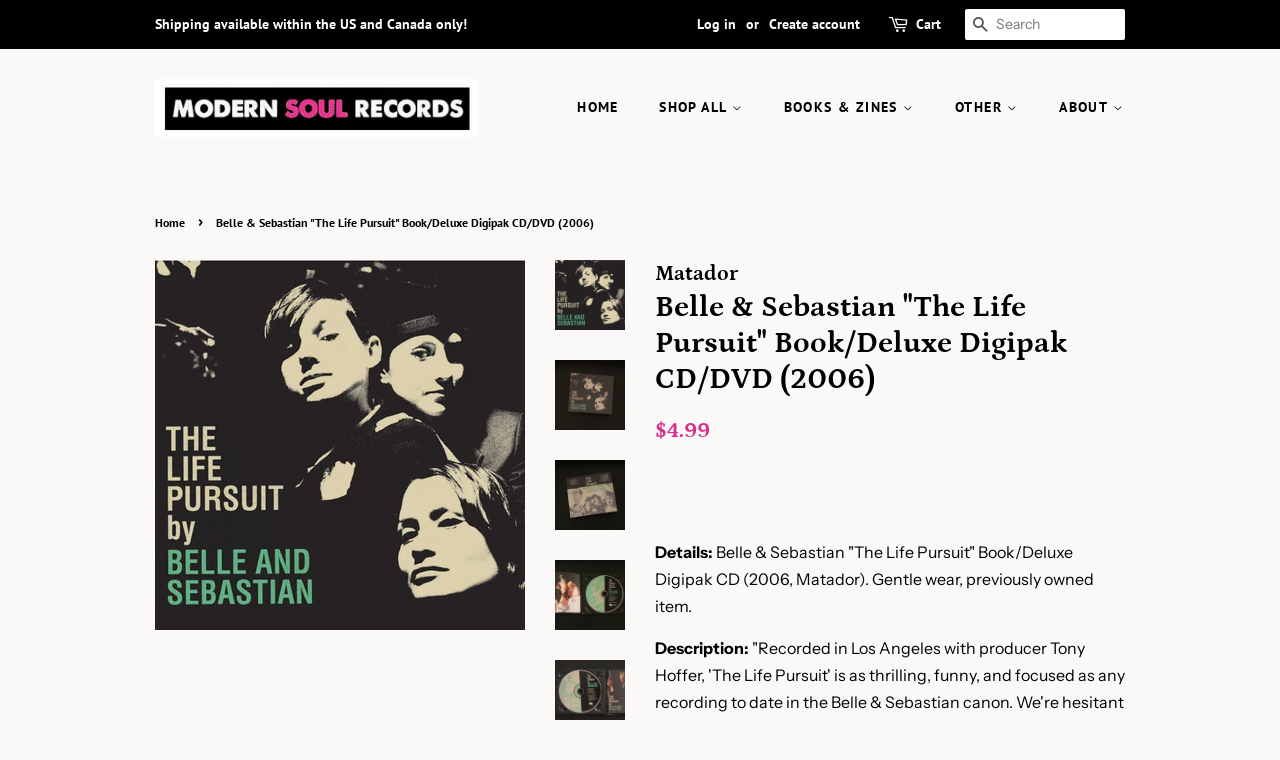

--- FILE ---
content_type: text/html; charset=utf-8
request_url: https://modernsoulrecordsco.com/products/belle-sebastian-the-life-pursuit-book-deluxe-digipak-cd-2006
body_size: 26604
content:
<!doctype html>
<html class="no-js">
<head>

  <!-- Basic page needs ================================================== -->
  <meta charset="utf-8">
  <meta http-equiv="X-UA-Compatible" content="IE=edge,chrome=1">

  
  <link rel="shortcut icon" href="//modernsoulrecordsco.com/cdn/shop/files/ico_oct2020_32x32.png?v=1614740794" type="image/png" />
  

  <!-- Title and description ================================================== -->
  <title>
  Belle &amp; Sebastian &quot;The Life Pursuit&quot; Book/Deluxe Digipak CD/DVD (2006) &ndash; Modern Soul Records
  </title>

  
  <meta name="description" content="Details: Belle &amp;amp; Sebastian &quot;The Life Pursuit&quot; Book/Deluxe Digipak CD (2006, Matador). Gentle wear, previously owned item. Description: &quot;Recorded in Los Angeles with producer Tony Hoffer, &#39;The Life Pursuit&#39; is as thrilling, funny, and focused as any recording to date in the Belle &amp;amp; Sebastian canon. We&#39;re hesitan">
  

  <!-- Social meta ================================================== -->
  <!-- /snippets/social-meta-tags.liquid -->




<meta property="og:site_name" content="Modern Soul Records">
<meta property="og:url" content="https://modernsoulrecordsco.com/products/belle-sebastian-the-life-pursuit-book-deluxe-digipak-cd-2006">
<meta property="og:title" content="Belle & Sebastian "The Life Pursuit" Book/Deluxe Digipak CD/DVD (2006)">
<meta property="og:type" content="product">
<meta property="og:description" content="Details: Belle &amp;amp; Sebastian &quot;The Life Pursuit&quot; Book/Deluxe Digipak CD (2006, Matador). Gentle wear, previously owned item. Description: &quot;Recorded in Los Angeles with producer Tony Hoffer, &#39;The Life Pursuit&#39; is as thrilling, funny, and focused as any recording to date in the Belle &amp;amp; Sebastian canon. We&#39;re hesitan">

  <meta property="og:price:amount" content="4.99">
  <meta property="og:price:currency" content="USD">

<meta property="og:image" content="http://modernsoulrecordsco.com/cdn/shop/products/OLE-687_2_1200x1200.jpg?v=1681591390"><meta property="og:image" content="http://modernsoulrecordsco.com/cdn/shop/products/image_18c35fa6-f65e-4659-a085-9a67c067948b_1200x1200.jpg?v=1681591467"><meta property="og:image" content="http://modernsoulrecordsco.com/cdn/shop/products/image_ef3d8523-9ffa-4e15-97e7-7f3d2481578b_1200x1200.jpg?v=1681591467">
<meta property="og:image:secure_url" content="https://modernsoulrecordsco.com/cdn/shop/products/OLE-687_2_1200x1200.jpg?v=1681591390"><meta property="og:image:secure_url" content="https://modernsoulrecordsco.com/cdn/shop/products/image_18c35fa6-f65e-4659-a085-9a67c067948b_1200x1200.jpg?v=1681591467"><meta property="og:image:secure_url" content="https://modernsoulrecordsco.com/cdn/shop/products/image_ef3d8523-9ffa-4e15-97e7-7f3d2481578b_1200x1200.jpg?v=1681591467">


  <meta name="twitter:site" content="@modernsoulrecs">

<meta name="twitter:card" content="summary_large_image">
<meta name="twitter:title" content="Belle & Sebastian "The Life Pursuit" Book/Deluxe Digipak CD/DVD (2006)">
<meta name="twitter:description" content="Details: Belle &amp;amp; Sebastian &quot;The Life Pursuit&quot; Book/Deluxe Digipak CD (2006, Matador). Gentle wear, previously owned item. Description: &quot;Recorded in Los Angeles with producer Tony Hoffer, &#39;The Life Pursuit&#39; is as thrilling, funny, and focused as any recording to date in the Belle &amp;amp; Sebastian canon. We&#39;re hesitan">


  <!-- Helpers ================================================== -->
  <link rel="canonical" href="https://modernsoulrecordsco.com/products/belle-sebastian-the-life-pursuit-book-deluxe-digipak-cd-2006">
  <meta name="viewport" content="width=device-width,initial-scale=1">
  <meta name="theme-color" content="#d92e8b">

  <!-- CSS ================================================== -->
  <link href="//modernsoulrecordsco.com/cdn/shop/t/2/assets/timber.scss.css?v=182242658335384311771759259686" rel="stylesheet" type="text/css" media="all" />
  <link href="//modernsoulrecordsco.com/cdn/shop/t/2/assets/theme.scss.css?v=159486651764654890661759259685" rel="stylesheet" type="text/css" media="all" />

  <script>
    window.theme = window.theme || {};

    var theme = {
      strings: {
        addToCart: "Add to Cart",
        soldOut: "Sold Out",
        unavailable: "Unavailable",
        zoomClose: "Close (Esc)",
        zoomPrev: "Previous (Left arrow key)",
        zoomNext: "Next (Right arrow key)",
        addressError: "Error looking up that address",
        addressNoResults: "No results for that address",
        addressQueryLimit: "You have exceeded the Google API usage limit. Consider upgrading to a \u003ca href=\"https:\/\/developers.google.com\/maps\/premium\/usage-limits\"\u003ePremium Plan\u003c\/a\u003e.",
        authError: "There was a problem authenticating your Google Maps API Key."
      },
      settings: {
        // Adding some settings to allow the editor to update correctly when they are changed
        enableWideLayout: false,
        typeAccentTransform: true,
        typeAccentSpacing: true,
        baseFontSize: '16px',
        headerBaseFontSize: '30px',
        accentFontSize: '14px'
      },
      variables: {
        mediaQueryMedium: 'screen and (max-width: 768px)',
        bpSmall: false
      },
      moneyFormat: "${{amount}}"
    }

    document.documentElement.className = document.documentElement.className.replace('no-js', 'supports-js');
  </script>

  <!-- Header hook for plugins ================================================== -->
  <script>window.performance && window.performance.mark && window.performance.mark('shopify.content_for_header.start');</script><meta id="shopify-digital-wallet" name="shopify-digital-wallet" content="/28583723080/digital_wallets/dialog">
<meta name="shopify-checkout-api-token" content="6222de4f352415d4b93a84903098c81c">
<meta id="in-context-paypal-metadata" data-shop-id="28583723080" data-venmo-supported="false" data-environment="production" data-locale="en_US" data-paypal-v4="true" data-currency="USD">
<link rel="alternate" hreflang="x-default" href="https://modernsoulrecordsco.com/products/belle-sebastian-the-life-pursuit-book-deluxe-digipak-cd-2006">
<link rel="alternate" hreflang="en" href="https://modernsoulrecordsco.com/products/belle-sebastian-the-life-pursuit-book-deluxe-digipak-cd-2006">
<link rel="alternate" hreflang="es" href="https://modernsoulrecordsco.com/es/products/belle-sebastian-the-life-pursuit-book-deluxe-digipak-cd-2006">
<link rel="alternate" hreflang="fr" href="https://modernsoulrecordsco.com/fr/products/belle-sebastian-the-life-pursuit-book-deluxe-digipak-cd-2006">
<link rel="alternate" type="application/json+oembed" href="https://modernsoulrecordsco.com/products/belle-sebastian-the-life-pursuit-book-deluxe-digipak-cd-2006.oembed">
<script async="async" src="/checkouts/internal/preloads.js?locale=en-US"></script>
<link rel="preconnect" href="https://shop.app" crossorigin="anonymous">
<script async="async" src="https://shop.app/checkouts/internal/preloads.js?locale=en-US&shop_id=28583723080" crossorigin="anonymous"></script>
<script id="apple-pay-shop-capabilities" type="application/json">{"shopId":28583723080,"countryCode":"US","currencyCode":"USD","merchantCapabilities":["supports3DS"],"merchantId":"gid:\/\/shopify\/Shop\/28583723080","merchantName":"Modern Soul Records","requiredBillingContactFields":["postalAddress","email","phone"],"requiredShippingContactFields":["postalAddress","email","phone"],"shippingType":"shipping","supportedNetworks":["visa","masterCard","amex","discover","elo","jcb"],"total":{"type":"pending","label":"Modern Soul Records","amount":"1.00"},"shopifyPaymentsEnabled":true,"supportsSubscriptions":true}</script>
<script id="shopify-features" type="application/json">{"accessToken":"6222de4f352415d4b93a84903098c81c","betas":["rich-media-storefront-analytics"],"domain":"modernsoulrecordsco.com","predictiveSearch":true,"shopId":28583723080,"locale":"en"}</script>
<script>var Shopify = Shopify || {};
Shopify.shop = "modern-soul-records-llc.myshopify.com";
Shopify.locale = "en";
Shopify.currency = {"active":"USD","rate":"1.0"};
Shopify.country = "US";
Shopify.theme = {"name":"Minimal","id":82416336968,"schema_name":"Minimal","schema_version":"11.7.19","theme_store_id":380,"role":"main"};
Shopify.theme.handle = "null";
Shopify.theme.style = {"id":null,"handle":null};
Shopify.cdnHost = "modernsoulrecordsco.com/cdn";
Shopify.routes = Shopify.routes || {};
Shopify.routes.root = "/";</script>
<script type="module">!function(o){(o.Shopify=o.Shopify||{}).modules=!0}(window);</script>
<script>!function(o){function n(){var o=[];function n(){o.push(Array.prototype.slice.apply(arguments))}return n.q=o,n}var t=o.Shopify=o.Shopify||{};t.loadFeatures=n(),t.autoloadFeatures=n()}(window);</script>
<script>
  window.ShopifyPay = window.ShopifyPay || {};
  window.ShopifyPay.apiHost = "shop.app\/pay";
  window.ShopifyPay.redirectState = null;
</script>
<script id="shop-js-analytics" type="application/json">{"pageType":"product"}</script>
<script defer="defer" async type="module" src="//modernsoulrecordsco.com/cdn/shopifycloud/shop-js/modules/v2/client.init-shop-cart-sync_C5BV16lS.en.esm.js"></script>
<script defer="defer" async type="module" src="//modernsoulrecordsco.com/cdn/shopifycloud/shop-js/modules/v2/chunk.common_CygWptCX.esm.js"></script>
<script type="module">
  await import("//modernsoulrecordsco.com/cdn/shopifycloud/shop-js/modules/v2/client.init-shop-cart-sync_C5BV16lS.en.esm.js");
await import("//modernsoulrecordsco.com/cdn/shopifycloud/shop-js/modules/v2/chunk.common_CygWptCX.esm.js");

  window.Shopify.SignInWithShop?.initShopCartSync?.({"fedCMEnabled":true,"windoidEnabled":true});

</script>
<script>
  window.Shopify = window.Shopify || {};
  if (!window.Shopify.featureAssets) window.Shopify.featureAssets = {};
  window.Shopify.featureAssets['shop-js'] = {"shop-cart-sync":["modules/v2/client.shop-cart-sync_ZFArdW7E.en.esm.js","modules/v2/chunk.common_CygWptCX.esm.js"],"init-fed-cm":["modules/v2/client.init-fed-cm_CmiC4vf6.en.esm.js","modules/v2/chunk.common_CygWptCX.esm.js"],"shop-button":["modules/v2/client.shop-button_tlx5R9nI.en.esm.js","modules/v2/chunk.common_CygWptCX.esm.js"],"shop-cash-offers":["modules/v2/client.shop-cash-offers_DOA2yAJr.en.esm.js","modules/v2/chunk.common_CygWptCX.esm.js","modules/v2/chunk.modal_D71HUcav.esm.js"],"init-windoid":["modules/v2/client.init-windoid_sURxWdc1.en.esm.js","modules/v2/chunk.common_CygWptCX.esm.js"],"shop-toast-manager":["modules/v2/client.shop-toast-manager_ClPi3nE9.en.esm.js","modules/v2/chunk.common_CygWptCX.esm.js"],"init-shop-email-lookup-coordinator":["modules/v2/client.init-shop-email-lookup-coordinator_B8hsDcYM.en.esm.js","modules/v2/chunk.common_CygWptCX.esm.js"],"init-shop-cart-sync":["modules/v2/client.init-shop-cart-sync_C5BV16lS.en.esm.js","modules/v2/chunk.common_CygWptCX.esm.js"],"avatar":["modules/v2/client.avatar_BTnouDA3.en.esm.js"],"pay-button":["modules/v2/client.pay-button_FdsNuTd3.en.esm.js","modules/v2/chunk.common_CygWptCX.esm.js"],"init-customer-accounts":["modules/v2/client.init-customer-accounts_DxDtT_ad.en.esm.js","modules/v2/client.shop-login-button_C5VAVYt1.en.esm.js","modules/v2/chunk.common_CygWptCX.esm.js","modules/v2/chunk.modal_D71HUcav.esm.js"],"init-shop-for-new-customer-accounts":["modules/v2/client.init-shop-for-new-customer-accounts_ChsxoAhi.en.esm.js","modules/v2/client.shop-login-button_C5VAVYt1.en.esm.js","modules/v2/chunk.common_CygWptCX.esm.js","modules/v2/chunk.modal_D71HUcav.esm.js"],"shop-login-button":["modules/v2/client.shop-login-button_C5VAVYt1.en.esm.js","modules/v2/chunk.common_CygWptCX.esm.js","modules/v2/chunk.modal_D71HUcav.esm.js"],"init-customer-accounts-sign-up":["modules/v2/client.init-customer-accounts-sign-up_CPSyQ0Tj.en.esm.js","modules/v2/client.shop-login-button_C5VAVYt1.en.esm.js","modules/v2/chunk.common_CygWptCX.esm.js","modules/v2/chunk.modal_D71HUcav.esm.js"],"shop-follow-button":["modules/v2/client.shop-follow-button_Cva4Ekp9.en.esm.js","modules/v2/chunk.common_CygWptCX.esm.js","modules/v2/chunk.modal_D71HUcav.esm.js"],"checkout-modal":["modules/v2/client.checkout-modal_BPM8l0SH.en.esm.js","modules/v2/chunk.common_CygWptCX.esm.js","modules/v2/chunk.modal_D71HUcav.esm.js"],"lead-capture":["modules/v2/client.lead-capture_Bi8yE_yS.en.esm.js","modules/v2/chunk.common_CygWptCX.esm.js","modules/v2/chunk.modal_D71HUcav.esm.js"],"shop-login":["modules/v2/client.shop-login_D6lNrXab.en.esm.js","modules/v2/chunk.common_CygWptCX.esm.js","modules/v2/chunk.modal_D71HUcav.esm.js"],"payment-terms":["modules/v2/client.payment-terms_CZxnsJam.en.esm.js","modules/v2/chunk.common_CygWptCX.esm.js","modules/v2/chunk.modal_D71HUcav.esm.js"]};
</script>
<script>(function() {
  var isLoaded = false;
  function asyncLoad() {
    if (isLoaded) return;
    isLoaded = true;
    var urls = ["https:\/\/cdn.shopify.com\/s\/files\/1\/0285\/8372\/3080\/t\/2\/assets\/booster_eu_cookie_28583723080.js?v=1591973485\u0026shop=modern-soul-records-llc.myshopify.com","https:\/\/accessibly.apps.onthemapmarketing.com\/public\/widget\/run.js?shop=modern-soul-records-llc.myshopify.com"];
    for (var i = 0; i < urls.length; i++) {
      var s = document.createElement('script');
      s.type = 'text/javascript';
      s.async = true;
      s.src = urls[i];
      var x = document.getElementsByTagName('script')[0];
      x.parentNode.insertBefore(s, x);
    }
  };
  if(window.attachEvent) {
    window.attachEvent('onload', asyncLoad);
  } else {
    window.addEventListener('load', asyncLoad, false);
  }
})();</script>
<script id="__st">var __st={"a":28583723080,"offset":-18000,"reqid":"69f4933a-0c6e-4fc3-8a0e-5e2ad89128ff-1768842067","pageurl":"modernsoulrecordsco.com\/products\/belle-sebastian-the-life-pursuit-book-deluxe-digipak-cd-2006","u":"67a2ff32570f","p":"product","rtyp":"product","rid":6753434697800};</script>
<script>window.ShopifyPaypalV4VisibilityTracking = true;</script>
<script id="captcha-bootstrap">!function(){'use strict';const t='contact',e='account',n='new_comment',o=[[t,t],['blogs',n],['comments',n],[t,'customer']],c=[[e,'customer_login'],[e,'guest_login'],[e,'recover_customer_password'],[e,'create_customer']],r=t=>t.map((([t,e])=>`form[action*='/${t}']:not([data-nocaptcha='true']) input[name='form_type'][value='${e}']`)).join(','),a=t=>()=>t?[...document.querySelectorAll(t)].map((t=>t.form)):[];function s(){const t=[...o],e=r(t);return a(e)}const i='password',u='form_key',d=['recaptcha-v3-token','g-recaptcha-response','h-captcha-response',i],f=()=>{try{return window.sessionStorage}catch{return}},m='__shopify_v',_=t=>t.elements[u];function p(t,e,n=!1){try{const o=window.sessionStorage,c=JSON.parse(o.getItem(e)),{data:r}=function(t){const{data:e,action:n}=t;return t[m]||n?{data:e,action:n}:{data:t,action:n}}(c);for(const[e,n]of Object.entries(r))t.elements[e]&&(t.elements[e].value=n);n&&o.removeItem(e)}catch(o){console.error('form repopulation failed',{error:o})}}const l='form_type',E='cptcha';function T(t){t.dataset[E]=!0}const w=window,h=w.document,L='Shopify',v='ce_forms',y='captcha';let A=!1;((t,e)=>{const n=(g='f06e6c50-85a8-45c8-87d0-21a2b65856fe',I='https://cdn.shopify.com/shopifycloud/storefront-forms-hcaptcha/ce_storefront_forms_captcha_hcaptcha.v1.5.2.iife.js',D={infoText:'Protected by hCaptcha',privacyText:'Privacy',termsText:'Terms'},(t,e,n)=>{const o=w[L][v],c=o.bindForm;if(c)return c(t,g,e,D).then(n);var r;o.q.push([[t,g,e,D],n]),r=I,A||(h.body.append(Object.assign(h.createElement('script'),{id:'captcha-provider',async:!0,src:r})),A=!0)});var g,I,D;w[L]=w[L]||{},w[L][v]=w[L][v]||{},w[L][v].q=[],w[L][y]=w[L][y]||{},w[L][y].protect=function(t,e){n(t,void 0,e),T(t)},Object.freeze(w[L][y]),function(t,e,n,w,h,L){const[v,y,A,g]=function(t,e,n){const i=e?o:[],u=t?c:[],d=[...i,...u],f=r(d),m=r(i),_=r(d.filter((([t,e])=>n.includes(e))));return[a(f),a(m),a(_),s()]}(w,h,L),I=t=>{const e=t.target;return e instanceof HTMLFormElement?e:e&&e.form},D=t=>v().includes(t);t.addEventListener('submit',(t=>{const e=I(t);if(!e)return;const n=D(e)&&!e.dataset.hcaptchaBound&&!e.dataset.recaptchaBound,o=_(e),c=g().includes(e)&&(!o||!o.value);(n||c)&&t.preventDefault(),c&&!n&&(function(t){try{if(!f())return;!function(t){const e=f();if(!e)return;const n=_(t);if(!n)return;const o=n.value;o&&e.removeItem(o)}(t);const e=Array.from(Array(32),(()=>Math.random().toString(36)[2])).join('');!function(t,e){_(t)||t.append(Object.assign(document.createElement('input'),{type:'hidden',name:u})),t.elements[u].value=e}(t,e),function(t,e){const n=f();if(!n)return;const o=[...t.querySelectorAll(`input[type='${i}']`)].map((({name:t})=>t)),c=[...d,...o],r={};for(const[a,s]of new FormData(t).entries())c.includes(a)||(r[a]=s);n.setItem(e,JSON.stringify({[m]:1,action:t.action,data:r}))}(t,e)}catch(e){console.error('failed to persist form',e)}}(e),e.submit())}));const S=(t,e)=>{t&&!t.dataset[E]&&(n(t,e.some((e=>e===t))),T(t))};for(const o of['focusin','change'])t.addEventListener(o,(t=>{const e=I(t);D(e)&&S(e,y())}));const B=e.get('form_key'),M=e.get(l),P=B&&M;t.addEventListener('DOMContentLoaded',(()=>{const t=y();if(P)for(const e of t)e.elements[l].value===M&&p(e,B);[...new Set([...A(),...v().filter((t=>'true'===t.dataset.shopifyCaptcha))])].forEach((e=>S(e,t)))}))}(h,new URLSearchParams(w.location.search),n,t,e,['guest_login'])})(!0,!0)}();</script>
<script integrity="sha256-4kQ18oKyAcykRKYeNunJcIwy7WH5gtpwJnB7kiuLZ1E=" data-source-attribution="shopify.loadfeatures" defer="defer" src="//modernsoulrecordsco.com/cdn/shopifycloud/storefront/assets/storefront/load_feature-a0a9edcb.js" crossorigin="anonymous"></script>
<script crossorigin="anonymous" defer="defer" src="//modernsoulrecordsco.com/cdn/shopifycloud/storefront/assets/shopify_pay/storefront-65b4c6d7.js?v=20250812"></script>
<script data-source-attribution="shopify.dynamic_checkout.dynamic.init">var Shopify=Shopify||{};Shopify.PaymentButton=Shopify.PaymentButton||{isStorefrontPortableWallets:!0,init:function(){window.Shopify.PaymentButton.init=function(){};var t=document.createElement("script");t.src="https://modernsoulrecordsco.com/cdn/shopifycloud/portable-wallets/latest/portable-wallets.en.js",t.type="module",document.head.appendChild(t)}};
</script>
<script data-source-attribution="shopify.dynamic_checkout.buyer_consent">
  function portableWalletsHideBuyerConsent(e){var t=document.getElementById("shopify-buyer-consent"),n=document.getElementById("shopify-subscription-policy-button");t&&n&&(t.classList.add("hidden"),t.setAttribute("aria-hidden","true"),n.removeEventListener("click",e))}function portableWalletsShowBuyerConsent(e){var t=document.getElementById("shopify-buyer-consent"),n=document.getElementById("shopify-subscription-policy-button");t&&n&&(t.classList.remove("hidden"),t.removeAttribute("aria-hidden"),n.addEventListener("click",e))}window.Shopify?.PaymentButton&&(window.Shopify.PaymentButton.hideBuyerConsent=portableWalletsHideBuyerConsent,window.Shopify.PaymentButton.showBuyerConsent=portableWalletsShowBuyerConsent);
</script>
<script>
  function portableWalletsCleanup(e){e&&e.src&&console.error("Failed to load portable wallets script "+e.src);var t=document.querySelectorAll("shopify-accelerated-checkout .shopify-payment-button__skeleton, shopify-accelerated-checkout-cart .wallet-cart-button__skeleton"),e=document.getElementById("shopify-buyer-consent");for(let e=0;e<t.length;e++)t[e].remove();e&&e.remove()}function portableWalletsNotLoadedAsModule(e){e instanceof ErrorEvent&&"string"==typeof e.message&&e.message.includes("import.meta")&&"string"==typeof e.filename&&e.filename.includes("portable-wallets")&&(window.removeEventListener("error",portableWalletsNotLoadedAsModule),window.Shopify.PaymentButton.failedToLoad=e,"loading"===document.readyState?document.addEventListener("DOMContentLoaded",window.Shopify.PaymentButton.init):window.Shopify.PaymentButton.init())}window.addEventListener("error",portableWalletsNotLoadedAsModule);
</script>

<script type="module" src="https://modernsoulrecordsco.com/cdn/shopifycloud/portable-wallets/latest/portable-wallets.en.js" onError="portableWalletsCleanup(this)" crossorigin="anonymous"></script>
<script nomodule>
  document.addEventListener("DOMContentLoaded", portableWalletsCleanup);
</script>

<link id="shopify-accelerated-checkout-styles" rel="stylesheet" media="screen" href="https://modernsoulrecordsco.com/cdn/shopifycloud/portable-wallets/latest/accelerated-checkout-backwards-compat.css" crossorigin="anonymous">
<style id="shopify-accelerated-checkout-cart">
        #shopify-buyer-consent {
  margin-top: 1em;
  display: inline-block;
  width: 100%;
}

#shopify-buyer-consent.hidden {
  display: none;
}

#shopify-subscription-policy-button {
  background: none;
  border: none;
  padding: 0;
  text-decoration: underline;
  font-size: inherit;
  cursor: pointer;
}

#shopify-subscription-policy-button::before {
  box-shadow: none;
}

      </style>

<script>window.performance && window.performance.mark && window.performance.mark('shopify.content_for_header.end');</script>

  <script src="//modernsoulrecordsco.com/cdn/shop/t/2/assets/jquery-2.2.3.min.js?v=58211863146907186831590183340" type="text/javascript"></script>

  <script src="//modernsoulrecordsco.com/cdn/shop/t/2/assets/lazysizes.min.js?v=155223123402716617051590183341" async="async"></script>

  
  

<script src="https://cdn.shopify.com/extensions/8d2c31d3-a828-4daf-820f-80b7f8e01c39/nova-eu-cookie-bar-gdpr-4/assets/nova-cookie-app-embed.js" type="text/javascript" defer="defer"></script>
<link href="https://cdn.shopify.com/extensions/8d2c31d3-a828-4daf-820f-80b7f8e01c39/nova-eu-cookie-bar-gdpr-4/assets/nova-cookie.css" rel="stylesheet" type="text/css" media="all">
<link href="https://monorail-edge.shopifysvc.com" rel="dns-prefetch">
<script>(function(){if ("sendBeacon" in navigator && "performance" in window) {try {var session_token_from_headers = performance.getEntriesByType('navigation')[0].serverTiming.find(x => x.name == '_s').description;} catch {var session_token_from_headers = undefined;}var session_cookie_matches = document.cookie.match(/_shopify_s=([^;]*)/);var session_token_from_cookie = session_cookie_matches && session_cookie_matches.length === 2 ? session_cookie_matches[1] : "";var session_token = session_token_from_headers || session_token_from_cookie || "";function handle_abandonment_event(e) {var entries = performance.getEntries().filter(function(entry) {return /monorail-edge.shopifysvc.com/.test(entry.name);});if (!window.abandonment_tracked && entries.length === 0) {window.abandonment_tracked = true;var currentMs = Date.now();var navigation_start = performance.timing.navigationStart;var payload = {shop_id: 28583723080,url: window.location.href,navigation_start,duration: currentMs - navigation_start,session_token,page_type: "product"};window.navigator.sendBeacon("https://monorail-edge.shopifysvc.com/v1/produce", JSON.stringify({schema_id: "online_store_buyer_site_abandonment/1.1",payload: payload,metadata: {event_created_at_ms: currentMs,event_sent_at_ms: currentMs}}));}}window.addEventListener('pagehide', handle_abandonment_event);}}());</script>
<script id="web-pixels-manager-setup">(function e(e,d,r,n,o){if(void 0===o&&(o={}),!Boolean(null===(a=null===(i=window.Shopify)||void 0===i?void 0:i.analytics)||void 0===a?void 0:a.replayQueue)){var i,a;window.Shopify=window.Shopify||{};var t=window.Shopify;t.analytics=t.analytics||{};var s=t.analytics;s.replayQueue=[],s.publish=function(e,d,r){return s.replayQueue.push([e,d,r]),!0};try{self.performance.mark("wpm:start")}catch(e){}var l=function(){var e={modern:/Edge?\/(1{2}[4-9]|1[2-9]\d|[2-9]\d{2}|\d{4,})\.\d+(\.\d+|)|Firefox\/(1{2}[4-9]|1[2-9]\d|[2-9]\d{2}|\d{4,})\.\d+(\.\d+|)|Chrom(ium|e)\/(9{2}|\d{3,})\.\d+(\.\d+|)|(Maci|X1{2}).+ Version\/(15\.\d+|(1[6-9]|[2-9]\d|\d{3,})\.\d+)([,.]\d+|)( \(\w+\)|)( Mobile\/\w+|) Safari\/|Chrome.+OPR\/(9{2}|\d{3,})\.\d+\.\d+|(CPU[ +]OS|iPhone[ +]OS|CPU[ +]iPhone|CPU IPhone OS|CPU iPad OS)[ +]+(15[._]\d+|(1[6-9]|[2-9]\d|\d{3,})[._]\d+)([._]\d+|)|Android:?[ /-](13[3-9]|1[4-9]\d|[2-9]\d{2}|\d{4,})(\.\d+|)(\.\d+|)|Android.+Firefox\/(13[5-9]|1[4-9]\d|[2-9]\d{2}|\d{4,})\.\d+(\.\d+|)|Android.+Chrom(ium|e)\/(13[3-9]|1[4-9]\d|[2-9]\d{2}|\d{4,})\.\d+(\.\d+|)|SamsungBrowser\/([2-9]\d|\d{3,})\.\d+/,legacy:/Edge?\/(1[6-9]|[2-9]\d|\d{3,})\.\d+(\.\d+|)|Firefox\/(5[4-9]|[6-9]\d|\d{3,})\.\d+(\.\d+|)|Chrom(ium|e)\/(5[1-9]|[6-9]\d|\d{3,})\.\d+(\.\d+|)([\d.]+$|.*Safari\/(?![\d.]+ Edge\/[\d.]+$))|(Maci|X1{2}).+ Version\/(10\.\d+|(1[1-9]|[2-9]\d|\d{3,})\.\d+)([,.]\d+|)( \(\w+\)|)( Mobile\/\w+|) Safari\/|Chrome.+OPR\/(3[89]|[4-9]\d|\d{3,})\.\d+\.\d+|(CPU[ +]OS|iPhone[ +]OS|CPU[ +]iPhone|CPU IPhone OS|CPU iPad OS)[ +]+(10[._]\d+|(1[1-9]|[2-9]\d|\d{3,})[._]\d+)([._]\d+|)|Android:?[ /-](13[3-9]|1[4-9]\d|[2-9]\d{2}|\d{4,})(\.\d+|)(\.\d+|)|Mobile Safari.+OPR\/([89]\d|\d{3,})\.\d+\.\d+|Android.+Firefox\/(13[5-9]|1[4-9]\d|[2-9]\d{2}|\d{4,})\.\d+(\.\d+|)|Android.+Chrom(ium|e)\/(13[3-9]|1[4-9]\d|[2-9]\d{2}|\d{4,})\.\d+(\.\d+|)|Android.+(UC? ?Browser|UCWEB|U3)[ /]?(15\.([5-9]|\d{2,})|(1[6-9]|[2-9]\d|\d{3,})\.\d+)\.\d+|SamsungBrowser\/(5\.\d+|([6-9]|\d{2,})\.\d+)|Android.+MQ{2}Browser\/(14(\.(9|\d{2,})|)|(1[5-9]|[2-9]\d|\d{3,})(\.\d+|))(\.\d+|)|K[Aa][Ii]OS\/(3\.\d+|([4-9]|\d{2,})\.\d+)(\.\d+|)/},d=e.modern,r=e.legacy,n=navigator.userAgent;return n.match(d)?"modern":n.match(r)?"legacy":"unknown"}(),u="modern"===l?"modern":"legacy",c=(null!=n?n:{modern:"",legacy:""})[u],f=function(e){return[e.baseUrl,"/wpm","/b",e.hashVersion,"modern"===e.buildTarget?"m":"l",".js"].join("")}({baseUrl:d,hashVersion:r,buildTarget:u}),m=function(e){var d=e.version,r=e.bundleTarget,n=e.surface,o=e.pageUrl,i=e.monorailEndpoint;return{emit:function(e){var a=e.status,t=e.errorMsg,s=(new Date).getTime(),l=JSON.stringify({metadata:{event_sent_at_ms:s},events:[{schema_id:"web_pixels_manager_load/3.1",payload:{version:d,bundle_target:r,page_url:o,status:a,surface:n,error_msg:t},metadata:{event_created_at_ms:s}}]});if(!i)return console&&console.warn&&console.warn("[Web Pixels Manager] No Monorail endpoint provided, skipping logging."),!1;try{return self.navigator.sendBeacon.bind(self.navigator)(i,l)}catch(e){}var u=new XMLHttpRequest;try{return u.open("POST",i,!0),u.setRequestHeader("Content-Type","text/plain"),u.send(l),!0}catch(e){return console&&console.warn&&console.warn("[Web Pixels Manager] Got an unhandled error while logging to Monorail."),!1}}}}({version:r,bundleTarget:l,surface:e.surface,pageUrl:self.location.href,monorailEndpoint:e.monorailEndpoint});try{o.browserTarget=l,function(e){var d=e.src,r=e.async,n=void 0===r||r,o=e.onload,i=e.onerror,a=e.sri,t=e.scriptDataAttributes,s=void 0===t?{}:t,l=document.createElement("script"),u=document.querySelector("head"),c=document.querySelector("body");if(l.async=n,l.src=d,a&&(l.integrity=a,l.crossOrigin="anonymous"),s)for(var f in s)if(Object.prototype.hasOwnProperty.call(s,f))try{l.dataset[f]=s[f]}catch(e){}if(o&&l.addEventListener("load",o),i&&l.addEventListener("error",i),u)u.appendChild(l);else{if(!c)throw new Error("Did not find a head or body element to append the script");c.appendChild(l)}}({src:f,async:!0,onload:function(){if(!function(){var e,d;return Boolean(null===(d=null===(e=window.Shopify)||void 0===e?void 0:e.analytics)||void 0===d?void 0:d.initialized)}()){var d=window.webPixelsManager.init(e)||void 0;if(d){var r=window.Shopify.analytics;r.replayQueue.forEach((function(e){var r=e[0],n=e[1],o=e[2];d.publishCustomEvent(r,n,o)})),r.replayQueue=[],r.publish=d.publishCustomEvent,r.visitor=d.visitor,r.initialized=!0}}},onerror:function(){return m.emit({status:"failed",errorMsg:"".concat(f," has failed to load")})},sri:function(e){var d=/^sha384-[A-Za-z0-9+/=]+$/;return"string"==typeof e&&d.test(e)}(c)?c:"",scriptDataAttributes:o}),m.emit({status:"loading"})}catch(e){m.emit({status:"failed",errorMsg:(null==e?void 0:e.message)||"Unknown error"})}}})({shopId: 28583723080,storefrontBaseUrl: "https://modernsoulrecordsco.com",extensionsBaseUrl: "https://extensions.shopifycdn.com/cdn/shopifycloud/web-pixels-manager",monorailEndpoint: "https://monorail-edge.shopifysvc.com/unstable/produce_batch",surface: "storefront-renderer",enabledBetaFlags: ["2dca8a86"],webPixelsConfigList: [{"id":"47874120","configuration":"{\"pixel_id\":\"1291022617896115\",\"pixel_type\":\"facebook_pixel\",\"metaapp_system_user_token\":\"-\"}","eventPayloadVersion":"v1","runtimeContext":"OPEN","scriptVersion":"ca16bc87fe92b6042fbaa3acc2fbdaa6","type":"APP","apiClientId":2329312,"privacyPurposes":["ANALYTICS","MARKETING","SALE_OF_DATA"],"dataSharingAdjustments":{"protectedCustomerApprovalScopes":["read_customer_address","read_customer_email","read_customer_name","read_customer_personal_data","read_customer_phone"]}},{"id":"32604232","eventPayloadVersion":"v1","runtimeContext":"LAX","scriptVersion":"1","type":"CUSTOM","privacyPurposes":["MARKETING"],"name":"Meta pixel (migrated)"},{"id":"35192904","eventPayloadVersion":"v1","runtimeContext":"LAX","scriptVersion":"1","type":"CUSTOM","privacyPurposes":["ANALYTICS"],"name":"Google Analytics tag (migrated)"},{"id":"shopify-app-pixel","configuration":"{}","eventPayloadVersion":"v1","runtimeContext":"STRICT","scriptVersion":"0450","apiClientId":"shopify-pixel","type":"APP","privacyPurposes":["ANALYTICS","MARKETING"]},{"id":"shopify-custom-pixel","eventPayloadVersion":"v1","runtimeContext":"LAX","scriptVersion":"0450","apiClientId":"shopify-pixel","type":"CUSTOM","privacyPurposes":["ANALYTICS","MARKETING"]}],isMerchantRequest: false,initData: {"shop":{"name":"Modern Soul Records","paymentSettings":{"currencyCode":"USD"},"myshopifyDomain":"modern-soul-records-llc.myshopify.com","countryCode":"US","storefrontUrl":"https:\/\/modernsoulrecordsco.com"},"customer":null,"cart":null,"checkout":null,"productVariants":[{"price":{"amount":4.99,"currencyCode":"USD"},"product":{"title":"Belle \u0026 Sebastian \"The Life Pursuit\" Book\/Deluxe Digipak CD\/DVD (2006)","vendor":"Matador","id":"6753434697800","untranslatedTitle":"Belle \u0026 Sebastian \"The Life Pursuit\" Book\/Deluxe Digipak CD\/DVD (2006)","url":"\/products\/belle-sebastian-the-life-pursuit-book-deluxe-digipak-cd-2006","type":"Records \u0026 LPs"},"id":"39927554211912","image":{"src":"\/\/modernsoulrecordsco.com\/cdn\/shop\/products\/OLE-687_2.jpg?v=1681591390"},"sku":"OLE6952BELLESEBASTIANDLXCDDVD","title":"Default Title","untranslatedTitle":"Default Title"}],"purchasingCompany":null},},"https://modernsoulrecordsco.com/cdn","fcfee988w5aeb613cpc8e4bc33m6693e112",{"modern":"","legacy":""},{"shopId":"28583723080","storefrontBaseUrl":"https:\/\/modernsoulrecordsco.com","extensionBaseUrl":"https:\/\/extensions.shopifycdn.com\/cdn\/shopifycloud\/web-pixels-manager","surface":"storefront-renderer","enabledBetaFlags":"[\"2dca8a86\"]","isMerchantRequest":"false","hashVersion":"fcfee988w5aeb613cpc8e4bc33m6693e112","publish":"custom","events":"[[\"page_viewed\",{}],[\"product_viewed\",{\"productVariant\":{\"price\":{\"amount\":4.99,\"currencyCode\":\"USD\"},\"product\":{\"title\":\"Belle \u0026 Sebastian \\\"The Life Pursuit\\\" Book\/Deluxe Digipak CD\/DVD (2006)\",\"vendor\":\"Matador\",\"id\":\"6753434697800\",\"untranslatedTitle\":\"Belle \u0026 Sebastian \\\"The Life Pursuit\\\" Book\/Deluxe Digipak CD\/DVD (2006)\",\"url\":\"\/products\/belle-sebastian-the-life-pursuit-book-deluxe-digipak-cd-2006\",\"type\":\"Records \u0026 LPs\"},\"id\":\"39927554211912\",\"image\":{\"src\":\"\/\/modernsoulrecordsco.com\/cdn\/shop\/products\/OLE-687_2.jpg?v=1681591390\"},\"sku\":\"OLE6952BELLESEBASTIANDLXCDDVD\",\"title\":\"Default Title\",\"untranslatedTitle\":\"Default Title\"}}]]"});</script><script>
  window.ShopifyAnalytics = window.ShopifyAnalytics || {};
  window.ShopifyAnalytics.meta = window.ShopifyAnalytics.meta || {};
  window.ShopifyAnalytics.meta.currency = 'USD';
  var meta = {"product":{"id":6753434697800,"gid":"gid:\/\/shopify\/Product\/6753434697800","vendor":"Matador","type":"Records \u0026 LPs","handle":"belle-sebastian-the-life-pursuit-book-deluxe-digipak-cd-2006","variants":[{"id":39927554211912,"price":499,"name":"Belle \u0026 Sebastian \"The Life Pursuit\" Book\/Deluxe Digipak CD\/DVD (2006)","public_title":null,"sku":"OLE6952BELLESEBASTIANDLXCDDVD"}],"remote":false},"page":{"pageType":"product","resourceType":"product","resourceId":6753434697800,"requestId":"69f4933a-0c6e-4fc3-8a0e-5e2ad89128ff-1768842067"}};
  for (var attr in meta) {
    window.ShopifyAnalytics.meta[attr] = meta[attr];
  }
</script>
<script class="analytics">
  (function () {
    var customDocumentWrite = function(content) {
      var jquery = null;

      if (window.jQuery) {
        jquery = window.jQuery;
      } else if (window.Checkout && window.Checkout.$) {
        jquery = window.Checkout.$;
      }

      if (jquery) {
        jquery('body').append(content);
      }
    };

    var hasLoggedConversion = function(token) {
      if (token) {
        return document.cookie.indexOf('loggedConversion=' + token) !== -1;
      }
      return false;
    }

    var setCookieIfConversion = function(token) {
      if (token) {
        var twoMonthsFromNow = new Date(Date.now());
        twoMonthsFromNow.setMonth(twoMonthsFromNow.getMonth() + 2);

        document.cookie = 'loggedConversion=' + token + '; expires=' + twoMonthsFromNow;
      }
    }

    var trekkie = window.ShopifyAnalytics.lib = window.trekkie = window.trekkie || [];
    if (trekkie.integrations) {
      return;
    }
    trekkie.methods = [
      'identify',
      'page',
      'ready',
      'track',
      'trackForm',
      'trackLink'
    ];
    trekkie.factory = function(method) {
      return function() {
        var args = Array.prototype.slice.call(arguments);
        args.unshift(method);
        trekkie.push(args);
        return trekkie;
      };
    };
    for (var i = 0; i < trekkie.methods.length; i++) {
      var key = trekkie.methods[i];
      trekkie[key] = trekkie.factory(key);
    }
    trekkie.load = function(config) {
      trekkie.config = config || {};
      trekkie.config.initialDocumentCookie = document.cookie;
      var first = document.getElementsByTagName('script')[0];
      var script = document.createElement('script');
      script.type = 'text/javascript';
      script.onerror = function(e) {
        var scriptFallback = document.createElement('script');
        scriptFallback.type = 'text/javascript';
        scriptFallback.onerror = function(error) {
                var Monorail = {
      produce: function produce(monorailDomain, schemaId, payload) {
        var currentMs = new Date().getTime();
        var event = {
          schema_id: schemaId,
          payload: payload,
          metadata: {
            event_created_at_ms: currentMs,
            event_sent_at_ms: currentMs
          }
        };
        return Monorail.sendRequest("https://" + monorailDomain + "/v1/produce", JSON.stringify(event));
      },
      sendRequest: function sendRequest(endpointUrl, payload) {
        // Try the sendBeacon API
        if (window && window.navigator && typeof window.navigator.sendBeacon === 'function' && typeof window.Blob === 'function' && !Monorail.isIos12()) {
          var blobData = new window.Blob([payload], {
            type: 'text/plain'
          });

          if (window.navigator.sendBeacon(endpointUrl, blobData)) {
            return true;
          } // sendBeacon was not successful

        } // XHR beacon

        var xhr = new XMLHttpRequest();

        try {
          xhr.open('POST', endpointUrl);
          xhr.setRequestHeader('Content-Type', 'text/plain');
          xhr.send(payload);
        } catch (e) {
          console.log(e);
        }

        return false;
      },
      isIos12: function isIos12() {
        return window.navigator.userAgent.lastIndexOf('iPhone; CPU iPhone OS 12_') !== -1 || window.navigator.userAgent.lastIndexOf('iPad; CPU OS 12_') !== -1;
      }
    };
    Monorail.produce('monorail-edge.shopifysvc.com',
      'trekkie_storefront_load_errors/1.1',
      {shop_id: 28583723080,
      theme_id: 82416336968,
      app_name: "storefront",
      context_url: window.location.href,
      source_url: "//modernsoulrecordsco.com/cdn/s/trekkie.storefront.cd680fe47e6c39ca5d5df5f0a32d569bc48c0f27.min.js"});

        };
        scriptFallback.async = true;
        scriptFallback.src = '//modernsoulrecordsco.com/cdn/s/trekkie.storefront.cd680fe47e6c39ca5d5df5f0a32d569bc48c0f27.min.js';
        first.parentNode.insertBefore(scriptFallback, first);
      };
      script.async = true;
      script.src = '//modernsoulrecordsco.com/cdn/s/trekkie.storefront.cd680fe47e6c39ca5d5df5f0a32d569bc48c0f27.min.js';
      first.parentNode.insertBefore(script, first);
    };
    trekkie.load(
      {"Trekkie":{"appName":"storefront","development":false,"defaultAttributes":{"shopId":28583723080,"isMerchantRequest":null,"themeId":82416336968,"themeCityHash":"13053006690876880751","contentLanguage":"en","currency":"USD","eventMetadataId":"b73e5812-d11a-432a-86cd-1a0542b944ce"},"isServerSideCookieWritingEnabled":true,"monorailRegion":"shop_domain","enabledBetaFlags":["65f19447"]},"Session Attribution":{},"S2S":{"facebookCapiEnabled":true,"source":"trekkie-storefront-renderer","apiClientId":580111}}
    );

    var loaded = false;
    trekkie.ready(function() {
      if (loaded) return;
      loaded = true;

      window.ShopifyAnalytics.lib = window.trekkie;

      var originalDocumentWrite = document.write;
      document.write = customDocumentWrite;
      try { window.ShopifyAnalytics.merchantGoogleAnalytics.call(this); } catch(error) {};
      document.write = originalDocumentWrite;

      window.ShopifyAnalytics.lib.page(null,{"pageType":"product","resourceType":"product","resourceId":6753434697800,"requestId":"69f4933a-0c6e-4fc3-8a0e-5e2ad89128ff-1768842067","shopifyEmitted":true});

      var match = window.location.pathname.match(/checkouts\/(.+)\/(thank_you|post_purchase)/)
      var token = match? match[1]: undefined;
      if (!hasLoggedConversion(token)) {
        setCookieIfConversion(token);
        window.ShopifyAnalytics.lib.track("Viewed Product",{"currency":"USD","variantId":39927554211912,"productId":6753434697800,"productGid":"gid:\/\/shopify\/Product\/6753434697800","name":"Belle \u0026 Sebastian \"The Life Pursuit\" Book\/Deluxe Digipak CD\/DVD (2006)","price":"4.99","sku":"OLE6952BELLESEBASTIANDLXCDDVD","brand":"Matador","variant":null,"category":"Records \u0026 LPs","nonInteraction":true,"remote":false},undefined,undefined,{"shopifyEmitted":true});
      window.ShopifyAnalytics.lib.track("monorail:\/\/trekkie_storefront_viewed_product\/1.1",{"currency":"USD","variantId":39927554211912,"productId":6753434697800,"productGid":"gid:\/\/shopify\/Product\/6753434697800","name":"Belle \u0026 Sebastian \"The Life Pursuit\" Book\/Deluxe Digipak CD\/DVD (2006)","price":"4.99","sku":"OLE6952BELLESEBASTIANDLXCDDVD","brand":"Matador","variant":null,"category":"Records \u0026 LPs","nonInteraction":true,"remote":false,"referer":"https:\/\/modernsoulrecordsco.com\/products\/belle-sebastian-the-life-pursuit-book-deluxe-digipak-cd-2006"});
      }
    });


        var eventsListenerScript = document.createElement('script');
        eventsListenerScript.async = true;
        eventsListenerScript.src = "//modernsoulrecordsco.com/cdn/shopifycloud/storefront/assets/shop_events_listener-3da45d37.js";
        document.getElementsByTagName('head')[0].appendChild(eventsListenerScript);

})();</script>
  <script>
  if (!window.ga || (window.ga && typeof window.ga !== 'function')) {
    window.ga = function ga() {
      (window.ga.q = window.ga.q || []).push(arguments);
      if (window.Shopify && window.Shopify.analytics && typeof window.Shopify.analytics.publish === 'function') {
        window.Shopify.analytics.publish("ga_stub_called", {}, {sendTo: "google_osp_migration"});
      }
      console.error("Shopify's Google Analytics stub called with:", Array.from(arguments), "\nSee https://help.shopify.com/manual/promoting-marketing/pixels/pixel-migration#google for more information.");
    };
    if (window.Shopify && window.Shopify.analytics && typeof window.Shopify.analytics.publish === 'function') {
      window.Shopify.analytics.publish("ga_stub_initialized", {}, {sendTo: "google_osp_migration"});
    }
  }
</script>
<script
  defer
  src="https://modernsoulrecordsco.com/cdn/shopifycloud/perf-kit/shopify-perf-kit-3.0.4.min.js"
  data-application="storefront-renderer"
  data-shop-id="28583723080"
  data-render-region="gcp-us-central1"
  data-page-type="product"
  data-theme-instance-id="82416336968"
  data-theme-name="Minimal"
  data-theme-version="11.7.19"
  data-monorail-region="shop_domain"
  data-resource-timing-sampling-rate="10"
  data-shs="true"
  data-shs-beacon="true"
  data-shs-export-with-fetch="true"
  data-shs-logs-sample-rate="1"
  data-shs-beacon-endpoint="https://modernsoulrecordsco.com/api/collect"
></script>
</head>

<body id="belle-amp-sebastian-quot-the-life-pursuit-quot-book-deluxe-digipak-cd-dvd-2006" class="template-product">

  <div id="shopify-section-header" class="shopify-section"><style>
  .logo__image-wrapper {
    max-width: 360px;
  }
  /*================= If logo is above navigation ================== */
  

  /*============ If logo is on the same line as navigation ============ */
  
    .site-header .grid--full {
      border-bottom: 1px solid #faf9f7;
      padding-bottom: 30px;
    }
  


  
    @media screen and (min-width: 769px) {
      .site-nav {
        text-align: right!important;
      }
    }
  
</style>

<div data-section-id="header" data-section-type="header-section">
  <div class="header-bar">
    <div class="wrapper medium-down--hide">
      <div class="post-large--display-table">

        
          <div class="header-bar__left post-large--display-table-cell">

            

            

            
              <div class="header-bar__module header-bar__message">
                
                  Shipping available within the US and Canada only!
                
              </div>
            

          </div>
        

        <div class="header-bar__right post-large--display-table-cell">

          
            <ul class="header-bar__module header-bar__module--list">
              
                <li>
                  <a href="/account/login" id="customer_login_link">Log in</a>
                </li>
                <li>or</li>
                <li>
                  <a href="/account/register" id="customer_register_link">Create account</a>
                </li>
              
            </ul>
          

          <div class="header-bar__module">
            <span class="header-bar__sep" aria-hidden="true"></span>
            <a href="/cart" class="cart-page-link">
              <span class="icon icon-cart header-bar__cart-icon" aria-hidden="true"></span>
            </a>
          </div>

          <div class="header-bar__module">
            <a href="/cart" class="cart-page-link">
              Cart
              <span class="cart-count header-bar__cart-count hidden-count">0</span>
            </a>
          </div>

          
            
              <div class="header-bar__module header-bar__search">
                


  <form action="/search" method="get" class="header-bar__search-form clearfix" role="search">
    
    <button type="submit" class="btn btn--search icon-fallback-text header-bar__search-submit">
      <span class="icon icon-search" aria-hidden="true"></span>
      <span class="fallback-text">Search</span>
    </button>
    <input type="search" name="q" value="" aria-label="Search" class="header-bar__search-input" placeholder="Search">
  </form>


              </div>
            
          

        </div>
      </div>
    </div>

    <div class="wrapper post-large--hide announcement-bar--mobile">
      
        
          <span>Shipping available within the US and Canada only!</span>
        
      
    </div>

    <div class="wrapper post-large--hide">
      
        <button type="button" class="mobile-nav-trigger" id="MobileNavTrigger" aria-controls="MobileNav" aria-expanded="false">
          <span class="icon icon-hamburger" aria-hidden="true"></span>
          Menu
        </button>
      
      <a href="/cart" class="cart-page-link mobile-cart-page-link">
        <span class="icon icon-cart header-bar__cart-icon" aria-hidden="true"></span>
        Cart <span class="cart-count hidden-count">0</span>
      </a>
    </div>
    <nav role="navigation">
  <ul id="MobileNav" class="mobile-nav post-large--hide">
    
      
        <li class="mobile-nav__link">
          <a
            href="/"
            class="mobile-nav"
            >
            HOME
          </a>
        </li>
      
    
      
        
        <li class="mobile-nav__link" aria-haspopup="true">
          <a
            href="/collections/new-items"
            class="mobile-nav__sublist-trigger"
            aria-controls="MobileNav-Parent-2"
            aria-expanded="false">
            SHOP ALL
            <span class="icon-fallback-text mobile-nav__sublist-expand" aria-hidden="true">
  <span class="icon icon-plus" aria-hidden="true"></span>
  <span class="fallback-text">+</span>
</span>
<span class="icon-fallback-text mobile-nav__sublist-contract" aria-hidden="true">
  <span class="icon icon-minus" aria-hidden="true"></span>
  <span class="fallback-text">-</span>
</span>

          </a>
          <ul
            id="MobileNav-Parent-2"
            class="mobile-nav__sublist">
            
              <li class="mobile-nav__sublist-link ">
                <a href="/collections/new-items" class="site-nav__link">All <span class="visually-hidden">SHOP ALL</span></a>
              </li>
            
            
              
                <li class="mobile-nav__sublist-link">
                  <a
                    href="/collections/albums"
                    >
                    ALBUMS
                  </a>
                </li>
              
            
              
                <li class="mobile-nav__sublist-link">
                  <a
                    href="/collections/cassettes"
                    >
                    CASSETTES
                  </a>
                </li>
              
            
              
                <li class="mobile-nav__sublist-link">
                  <a
                    href="/collections/singles"
                    >
                    SINGLES
                  </a>
                </li>
              
            
              
                <li class="mobile-nav__sublist-link">
                  <a
                    href="/collections/promo"
                    >
                    PROMO
                  </a>
                </li>
              
            
              
                <li class="mobile-nav__sublist-link">
                  <a
                    href="/collections/cds"
                    >
                    CDs
                  </a>
                </li>
              
            
              
                
                <li class="mobile-nav__sublist-link">
                  <a
                    href="/collections/special-collections"
                    class="mobile-nav__sublist-trigger"
                    aria-controls="MobileNav-Child-2-6"
                    aria-expanded="false"
                    >
                    FEATURED LABELS
                    <span class="icon-fallback-text mobile-nav__sublist-expand" aria-hidden="true">
  <span class="icon icon-plus" aria-hidden="true"></span>
  <span class="fallback-text">+</span>
</span>
<span class="icon-fallback-text mobile-nav__sublist-contract" aria-hidden="true">
  <span class="icon icon-minus" aria-hidden="true"></span>
  <span class="fallback-text">-</span>
</span>

                  </a>
                  <ul
                    id="MobileNav-Child-2-6"
                    class="mobile-nav__sublist mobile-nav__sublist--grandchilds">
                    
                      <li class="mobile-nav__sublist-link">
                        <a
                          href="/collections/domestic-departure-records"
                          >
                          DOMESTIC DEPARTURE
                        </a>
                      </li>
                    
                      <li class="mobile-nav__sublist-link">
                        <a
                          href="/collections/fort-lowell-records"
                          >
                          FORT LOWELL RECORDS
                        </a>
                      </li>
                    
                      <li class="mobile-nav__sublist-link">
                        <a
                          href="/collections/girlsville-records"
                          >
                          GIRLSVILLE RECORDS
                        </a>
                      </li>
                    
                      <li class="mobile-nav__sublist-link">
                        <a
                          href="/collections/happy-happy-birthday-to-me-records"
                          >
                          HHBTM RECORDS
                        </a>
                      </li>
                    
                      <li class="mobile-nav__sublist-link">
                        <a
                          href="/collections/little-black-cloud-records"
                          >
                          LITTLE BLACK CLOUD
                        </a>
                      </li>
                    
                      <li class="mobile-nav__sublist-link">
                        <a
                          href="/collections/prefect-records"
                          >
                          PREFECT RECORDS
                        </a>
                      </li>
                    
                  </ul>
                </li>
              
            
              
                <li class="mobile-nav__sublist-link">
                  <a
                    href="/collections/holiday"
                    >
                    HOLIDAY
                  </a>
                </li>
              
            
              
                
                <li class="mobile-nav__sublist-link">
                  <a
                    href="/collections/xyz-etc"
                    class="mobile-nav__sublist-trigger"
                    aria-controls="MobileNav-Child-2-8"
                    aria-expanded="false"
                    >
                    XYZ SHOP
                    <span class="icon-fallback-text mobile-nav__sublist-expand" aria-hidden="true">
  <span class="icon icon-plus" aria-hidden="true"></span>
  <span class="fallback-text">+</span>
</span>
<span class="icon-fallback-text mobile-nav__sublist-contract" aria-hidden="true">
  <span class="icon icon-minus" aria-hidden="true"></span>
  <span class="fallback-text">-</span>
</span>

                  </a>
                  <ul
                    id="MobileNav-Child-2-8"
                    class="mobile-nav__sublist mobile-nav__sublist--grandchilds">
                    
                      <li class="mobile-nav__sublist-link">
                        <a
                          href="/collections/xyz-shop-lps"
                          >
                          LPs
                        </a>
                      </li>
                    
                      <li class="mobile-nav__sublist-link">
                        <a
                          href="/collections/xyz-etc-cds"
                          >
                          CDs
                        </a>
                      </li>
                    
                      <li class="mobile-nav__sublist-link">
                        <a
                          href="/collections/xyz-singles"
                          >
                          Singles
                        </a>
                      </li>
                    
                  </ul>
                </li>
              
            
          </ul>
        </li>
      
    
      
        
        <li class="mobile-nav__link" aria-haspopup="true">
          <a
            href="https://modernsoulrecordsco.com/collections/books-1"
            class="mobile-nav__sublist-trigger"
            aria-controls="MobileNav-Parent-3"
            aria-expanded="false">
            BOOKS &amp; ZINES
            <span class="icon-fallback-text mobile-nav__sublist-expand" aria-hidden="true">
  <span class="icon icon-plus" aria-hidden="true"></span>
  <span class="fallback-text">+</span>
</span>
<span class="icon-fallback-text mobile-nav__sublist-contract" aria-hidden="true">
  <span class="icon icon-minus" aria-hidden="true"></span>
  <span class="fallback-text">-</span>
</span>

          </a>
          <ul
            id="MobileNav-Parent-3"
            class="mobile-nav__sublist">
            
            
              
                <li class="mobile-nav__sublist-link">
                  <a
                    href="/collections/books-1"
                    >
                    BOOKS
                  </a>
                </li>
              
            
              
                <li class="mobile-nav__sublist-link">
                  <a
                    href="/collections/zines"
                    >
                    ZINES
                  </a>
                </li>
              
            
              
                <li class="mobile-nav__sublist-link">
                  <a
                    href="/pages/audiobooks"
                    >
                    AUDIOBOOKS
                  </a>
                </li>
              
            
              
                <li class="mobile-nav__sublist-link">
                  <a
                    href="/collections/cards-and-stationary"
                    >
                    STATIONARY
                  </a>
                </li>
              
            
          </ul>
        </li>
      
    
      
        
        <li class="mobile-nav__link" aria-haspopup="true">
          <a
            href="/collections/prints"
            class="mobile-nav__sublist-trigger"
            aria-controls="MobileNav-Parent-4"
            aria-expanded="false">
            OTHER
            <span class="icon-fallback-text mobile-nav__sublist-expand" aria-hidden="true">
  <span class="icon icon-plus" aria-hidden="true"></span>
  <span class="fallback-text">+</span>
</span>
<span class="icon-fallback-text mobile-nav__sublist-contract" aria-hidden="true">
  <span class="icon icon-minus" aria-hidden="true"></span>
  <span class="fallback-text">-</span>
</span>

          </a>
          <ul
            id="MobileNav-Parent-4"
            class="mobile-nav__sublist">
            
              <li class="mobile-nav__sublist-link ">
                <a href="/collections/prints" class="site-nav__link">All <span class="visually-hidden">OTHER</span></a>
              </li>
            
            
              
                <li class="mobile-nav__sublist-link">
                  <a
                    href="/collections/pins-and-patches"
                    >
                    ACCESSORIES +
                  </a>
                </li>
              
            
              
                <li class="mobile-nav__sublist-link">
                  <a
                    href="/collections/n-1-supply"
                    >
                    N° 1 SUPPLY
                  </a>
                </li>
              
            
              
                <li class="mobile-nav__sublist-link">
                  <a
                    href="/collections/personal-care"
                    >
                    CAT ON THE MOON CO.
                  </a>
                </li>
              
            
              
                <li class="mobile-nav__sublist-link">
                  <a
                    href="/collections/home"
                    >
                    STUFF FOR HOME
                  </a>
                </li>
              
            
              
                <li class="mobile-nav__sublist-link">
                  <a
                    href="/collections/totes"
                    >
                    TOTES &amp; LUNCH BOXES
                  </a>
                </li>
              
            
              
                <li class="mobile-nav__sublist-link">
                  <a
                    href="/collections/t-shirts"
                    >
                    T-SHIRTS
                  </a>
                </li>
              
            
          </ul>
        </li>
      
    
      
        
        <li class="mobile-nav__link" aria-haspopup="true">
          <a
            href="/pages/about"
            class="mobile-nav__sublist-trigger"
            aria-controls="MobileNav-Parent-5"
            aria-expanded="false">
            ABOUT
            <span class="icon-fallback-text mobile-nav__sublist-expand" aria-hidden="true">
  <span class="icon icon-plus" aria-hidden="true"></span>
  <span class="fallback-text">+</span>
</span>
<span class="icon-fallback-text mobile-nav__sublist-contract" aria-hidden="true">
  <span class="icon icon-minus" aria-hidden="true"></span>
  <span class="fallback-text">-</span>
</span>

          </a>
          <ul
            id="MobileNav-Parent-5"
            class="mobile-nav__sublist">
            
            
              
                <li class="mobile-nav__sublist-link">
                  <a
                    href="/pages/grading"
                    >
                    GRADES
                  </a>
                </li>
              
            
              
                <li class="mobile-nav__sublist-link">
                  <a
                    href="/pages/policies"
                    >
                    POLICIES
                  </a>
                </li>
              
            
          </ul>
        </li>
      
    

    
      
        <li class="mobile-nav__link">
          <a href="/account/login" id="customer_login_link">Log in</a>
        </li>
        <li class="mobile-nav__link">
          <a href="/account/register" id="customer_register_link">Create account</a>
        </li>
      
    

    <li class="mobile-nav__link">
      
        <div class="header-bar__module header-bar__search">
          


  <form action="/search" method="get" class="header-bar__search-form clearfix" role="search">
    
    <button type="submit" class="btn btn--search icon-fallback-text header-bar__search-submit">
      <span class="icon icon-search" aria-hidden="true"></span>
      <span class="fallback-text">Search</span>
    </button>
    <input type="search" name="q" value="" aria-label="Search" class="header-bar__search-input" placeholder="Search">
  </form>


        </div>
      
    </li>
  </ul>
</nav>

  </div>

  <header class="site-header" role="banner">
    <div class="wrapper">

      
        <div class="grid--full post-large--display-table">
          <div class="grid__item post-large--one-third post-large--display-table-cell">
            
              <div class="h1 site-header__logo" itemscope itemtype="http://schema.org/Organization">
            
              
                <noscript>
                  
                  <div class="logo__image-wrapper">
                    <img src="//modernsoulrecordsco.com/cdn/shop/files/mdsoulheader_360x.png?v=1614735819" alt="Modern Soul Records" />
                  </div>
                </noscript>
                <div class="logo__image-wrapper supports-js">
                  <a href="/" itemprop="url" style="padding-top:17.98245614035088%;">
                    
                    <img class="logo__image lazyload"
                         src="//modernsoulrecordsco.com/cdn/shop/files/mdsoulheader_300x300.png?v=1614735819"
                         data-src="//modernsoulrecordsco.com/cdn/shop/files/mdsoulheader_{width}x.png?v=1614735819"
                         data-widths="[120, 180, 360, 540, 720, 900, 1080, 1296, 1512, 1728, 1944, 2048]"
                         data-aspectratio="5.560975609756097"
                         data-sizes="auto"
                         alt="Modern Soul Records"
                         itemprop="logo">
                  </a>
                </div>
              
            
              </div>
            
          </div>
          <div class="grid__item post-large--two-thirds post-large--display-table-cell medium-down--hide">
            
<nav>
  <ul class="site-nav" id="AccessibleNav">
    
      
        <li>
          <a
            href="/"
            class="site-nav__link"
            data-meganav-type="child"
            >
              HOME
          </a>
        </li>
      
    
      
      
        <li
          class="site-nav--has-dropdown "
          aria-haspopup="true">
          <a
            href="/collections/new-items"
            class="site-nav__link"
            data-meganav-type="parent"
            aria-controls="MenuParent-2"
            aria-expanded="false"
            >
              SHOP ALL
              <span class="icon icon-arrow-down" aria-hidden="true"></span>
          </a>
          <ul
            id="MenuParent-2"
            class="site-nav__dropdown site-nav--has-grandchildren"
            data-meganav-dropdown>
            
              
                <li>
                  <a
                    href="/collections/albums"
                    class="site-nav__link"
                    data-meganav-type="child"
                    
                    tabindex="-1">
                      ALBUMS
                  </a>
                </li>
              
            
              
                <li>
                  <a
                    href="/collections/cassettes"
                    class="site-nav__link"
                    data-meganav-type="child"
                    
                    tabindex="-1">
                      CASSETTES
                  </a>
                </li>
              
            
              
                <li>
                  <a
                    href="/collections/singles"
                    class="site-nav__link"
                    data-meganav-type="child"
                    
                    tabindex="-1">
                      SINGLES
                  </a>
                </li>
              
            
              
                <li>
                  <a
                    href="/collections/promo"
                    class="site-nav__link"
                    data-meganav-type="child"
                    
                    tabindex="-1">
                      PROMO
                  </a>
                </li>
              
            
              
                <li>
                  <a
                    href="/collections/cds"
                    class="site-nav__link"
                    data-meganav-type="child"
                    
                    tabindex="-1">
                      CDs
                  </a>
                </li>
              
            
              
              
                <li
                  class="site-nav--has-dropdown site-nav--has-dropdown-grandchild "
                  aria-haspopup="true">
                  <a
                    href="/collections/special-collections"
                    class="site-nav__link"
                    aria-controls="MenuChildren-2-6"
                    data-meganav-type="parent"
                    
                    tabindex="-1">
                      FEATURED LABELS
                      <span class="icon icon-arrow-down" aria-hidden="true"></span>
                  </a>
                  <ul
                    id="MenuChildren-2-6"
                    class="site-nav__dropdown-grandchild"
                    data-meganav-dropdown>
                    
                      <li>
                        <a
                          href="/collections/domestic-departure-records"
                          class="site-nav__link"
                          data-meganav-type="child"
                          
                          tabindex="-1">
                            DOMESTIC DEPARTURE
                          </a>
                      </li>
                    
                      <li>
                        <a
                          href="/collections/fort-lowell-records"
                          class="site-nav__link"
                          data-meganav-type="child"
                          
                          tabindex="-1">
                            FORT LOWELL RECORDS
                          </a>
                      </li>
                    
                      <li>
                        <a
                          href="/collections/girlsville-records"
                          class="site-nav__link"
                          data-meganav-type="child"
                          
                          tabindex="-1">
                            GIRLSVILLE RECORDS
                          </a>
                      </li>
                    
                      <li>
                        <a
                          href="/collections/happy-happy-birthday-to-me-records"
                          class="site-nav__link"
                          data-meganav-type="child"
                          
                          tabindex="-1">
                            HHBTM RECORDS
                          </a>
                      </li>
                    
                      <li>
                        <a
                          href="/collections/little-black-cloud-records"
                          class="site-nav__link"
                          data-meganav-type="child"
                          
                          tabindex="-1">
                            LITTLE BLACK CLOUD
                          </a>
                      </li>
                    
                      <li>
                        <a
                          href="/collections/prefect-records"
                          class="site-nav__link"
                          data-meganav-type="child"
                          
                          tabindex="-1">
                            PREFECT RECORDS
                          </a>
                      </li>
                    
                  </ul>
                </li>
              
            
              
                <li>
                  <a
                    href="/collections/holiday"
                    class="site-nav__link"
                    data-meganav-type="child"
                    
                    tabindex="-1">
                      HOLIDAY
                  </a>
                </li>
              
            
              
              
                <li
                  class="site-nav--has-dropdown site-nav--has-dropdown-grandchild "
                  aria-haspopup="true">
                  <a
                    href="/collections/xyz-etc"
                    class="site-nav__link"
                    aria-controls="MenuChildren-2-8"
                    data-meganav-type="parent"
                    
                    tabindex="-1">
                      XYZ SHOP
                      <span class="icon icon-arrow-down" aria-hidden="true"></span>
                  </a>
                  <ul
                    id="MenuChildren-2-8"
                    class="site-nav__dropdown-grandchild"
                    data-meganav-dropdown>
                    
                      <li>
                        <a
                          href="/collections/xyz-shop-lps"
                          class="site-nav__link"
                          data-meganav-type="child"
                          
                          tabindex="-1">
                            LPs
                          </a>
                      </li>
                    
                      <li>
                        <a
                          href="/collections/xyz-etc-cds"
                          class="site-nav__link"
                          data-meganav-type="child"
                          
                          tabindex="-1">
                            CDs
                          </a>
                      </li>
                    
                      <li>
                        <a
                          href="/collections/xyz-singles"
                          class="site-nav__link"
                          data-meganav-type="child"
                          
                          tabindex="-1">
                            Singles
                          </a>
                      </li>
                    
                  </ul>
                </li>
              
            
          </ul>
        </li>
      
    
      
      
        <li
          class="site-nav--has-dropdown "
          aria-haspopup="true">
          <a
            href="https://modernsoulrecordsco.com/collections/books-1"
            class="site-nav__link"
            data-meganav-type="parent"
            aria-controls="MenuParent-3"
            aria-expanded="false"
            >
              BOOKS &amp; ZINES
              <span class="icon icon-arrow-down" aria-hidden="true"></span>
          </a>
          <ul
            id="MenuParent-3"
            class="site-nav__dropdown "
            data-meganav-dropdown>
            
              
                <li>
                  <a
                    href="/collections/books-1"
                    class="site-nav__link"
                    data-meganav-type="child"
                    
                    tabindex="-1">
                      BOOKS
                  </a>
                </li>
              
            
              
                <li>
                  <a
                    href="/collections/zines"
                    class="site-nav__link"
                    data-meganav-type="child"
                    
                    tabindex="-1">
                      ZINES
                  </a>
                </li>
              
            
              
                <li>
                  <a
                    href="/pages/audiobooks"
                    class="site-nav__link"
                    data-meganav-type="child"
                    
                    tabindex="-1">
                      AUDIOBOOKS
                  </a>
                </li>
              
            
              
                <li>
                  <a
                    href="/collections/cards-and-stationary"
                    class="site-nav__link"
                    data-meganav-type="child"
                    
                    tabindex="-1">
                      STATIONARY
                  </a>
                </li>
              
            
          </ul>
        </li>
      
    
      
      
        <li
          class="site-nav--has-dropdown "
          aria-haspopup="true">
          <a
            href="/collections/prints"
            class="site-nav__link"
            data-meganav-type="parent"
            aria-controls="MenuParent-4"
            aria-expanded="false"
            >
              OTHER
              <span class="icon icon-arrow-down" aria-hidden="true"></span>
          </a>
          <ul
            id="MenuParent-4"
            class="site-nav__dropdown "
            data-meganav-dropdown>
            
              
                <li>
                  <a
                    href="/collections/pins-and-patches"
                    class="site-nav__link"
                    data-meganav-type="child"
                    
                    tabindex="-1">
                      ACCESSORIES +
                  </a>
                </li>
              
            
              
                <li>
                  <a
                    href="/collections/n-1-supply"
                    class="site-nav__link"
                    data-meganav-type="child"
                    
                    tabindex="-1">
                      N° 1 SUPPLY
                  </a>
                </li>
              
            
              
                <li>
                  <a
                    href="/collections/personal-care"
                    class="site-nav__link"
                    data-meganav-type="child"
                    
                    tabindex="-1">
                      CAT ON THE MOON CO.
                  </a>
                </li>
              
            
              
                <li>
                  <a
                    href="/collections/home"
                    class="site-nav__link"
                    data-meganav-type="child"
                    
                    tabindex="-1">
                      STUFF FOR HOME
                  </a>
                </li>
              
            
              
                <li>
                  <a
                    href="/collections/totes"
                    class="site-nav__link"
                    data-meganav-type="child"
                    
                    tabindex="-1">
                      TOTES &amp; LUNCH BOXES
                  </a>
                </li>
              
            
              
                <li>
                  <a
                    href="/collections/t-shirts"
                    class="site-nav__link"
                    data-meganav-type="child"
                    
                    tabindex="-1">
                      T-SHIRTS
                  </a>
                </li>
              
            
          </ul>
        </li>
      
    
      
      
        <li
          class="site-nav--has-dropdown "
          aria-haspopup="true">
          <a
            href="/pages/about"
            class="site-nav__link"
            data-meganav-type="parent"
            aria-controls="MenuParent-5"
            aria-expanded="false"
            >
              ABOUT
              <span class="icon icon-arrow-down" aria-hidden="true"></span>
          </a>
          <ul
            id="MenuParent-5"
            class="site-nav__dropdown "
            data-meganav-dropdown>
            
              
                <li>
                  <a
                    href="/pages/grading"
                    class="site-nav__link"
                    data-meganav-type="child"
                    
                    tabindex="-1">
                      GRADES
                  </a>
                </li>
              
            
              
                <li>
                  <a
                    href="/pages/policies"
                    class="site-nav__link"
                    data-meganav-type="child"
                    
                    tabindex="-1">
                      POLICIES
                  </a>
                </li>
              
            
          </ul>
        </li>
      
    
  </ul>
</nav>

          </div>
        </div>
      

    </div>
  </header>
</div>



</div>

  <main class="wrapper main-content" role="main">
    <div class="grid">
        <div class="grid__item">
          

<div id="shopify-section-product-template" class="shopify-section"><div itemscope itemtype="http://schema.org/Product" id="ProductSection" data-section-id="product-template" data-section-type="product-template" data-image-zoom-type="lightbox" data-show-extra-tab="false" data-extra-tab-content="" data-enable-history-state="true">

  

  

  <meta itemprop="url" content="https://modernsoulrecordsco.com/products/belle-sebastian-the-life-pursuit-book-deluxe-digipak-cd-2006">
  <meta itemprop="image" content="//modernsoulrecordsco.com/cdn/shop/products/OLE-687_2_grande.jpg?v=1681591390">

  <div class="section-header section-header--breadcrumb">
    

<nav class="breadcrumb" role="navigation" aria-label="breadcrumbs">
  <a href="/" title="Back to the frontpage">Home</a>

  

    
    <span aria-hidden="true" class="breadcrumb__sep">&rsaquo;</span>
    <span>Belle & Sebastian "The Life Pursuit" Book/Deluxe Digipak CD/DVD (2006)</span>

  
</nav>


  </div>

  <div class="product-single">
    <div class="grid product-single__hero">
      <div class="grid__item post-large--one-half">

        

          <div class="grid">

            <div class="grid__item four-fifths product-single__photos" id="ProductPhoto">
              

              
                
                
<style>
  

  #ProductImage-29628182003784 {
    max-width: 700px;
    max-height: 700.0px;
  }
  #ProductImageWrapper-29628182003784 {
    max-width: 700px;
  }
</style>


                <div id="ProductImageWrapper-29628182003784" class="product-single__image-wrapper supports-js zoom-lightbox" data-image-id="29628182003784">
                  <div style="padding-top:100.0%;">
                    <img id="ProductImage-29628182003784"
                         class="product-single__image lazyload"
                         src="//modernsoulrecordsco.com/cdn/shop/products/OLE-687_2_300x300.jpg?v=1681591390"
                         data-src="//modernsoulrecordsco.com/cdn/shop/products/OLE-687_2_{width}x.jpg?v=1681591390"
                         data-widths="[180, 370, 540, 740, 900, 1080, 1296, 1512, 1728, 2048]"
                         data-aspectratio="1.0"
                         data-sizes="auto"
                         
                         alt="Belle &amp; Sebastian &quot;The Life Pursuit&quot; Book/Deluxe Digipak CD/DVD (2006)">
                  </div>
                </div>
              
                
                
<style>
  

  #ProductImage-29628182167624 {
    max-width: 700px;
    max-height: 700.0px;
  }
  #ProductImageWrapper-29628182167624 {
    max-width: 700px;
  }
</style>


                <div id="ProductImageWrapper-29628182167624" class="product-single__image-wrapper supports-js hide zoom-lightbox" data-image-id="29628182167624">
                  <div style="padding-top:100.0%;">
                    <img id="ProductImage-29628182167624"
                         class="product-single__image lazyload lazypreload"
                         
                         data-src="//modernsoulrecordsco.com/cdn/shop/products/image_18c35fa6-f65e-4659-a085-9a67c067948b_{width}x.jpg?v=1681591467"
                         data-widths="[180, 370, 540, 740, 900, 1080, 1296, 1512, 1728, 2048]"
                         data-aspectratio="1.0"
                         data-sizes="auto"
                         
                         alt="Belle &amp; Sebastian &quot;The Life Pursuit&quot; Book/Deluxe Digipak CD/DVD (2006)">
                  </div>
                </div>
              
                
                
<style>
  

  #ProductImage-29628182134856 {
    max-width: 700px;
    max-height: 700.0px;
  }
  #ProductImageWrapper-29628182134856 {
    max-width: 700px;
  }
</style>


                <div id="ProductImageWrapper-29628182134856" class="product-single__image-wrapper supports-js hide zoom-lightbox" data-image-id="29628182134856">
                  <div style="padding-top:100.0%;">
                    <img id="ProductImage-29628182134856"
                         class="product-single__image lazyload lazypreload"
                         
                         data-src="//modernsoulrecordsco.com/cdn/shop/products/image_ef3d8523-9ffa-4e15-97e7-7f3d2481578b_{width}x.jpg?v=1681591467"
                         data-widths="[180, 370, 540, 740, 900, 1080, 1296, 1512, 1728, 2048]"
                         data-aspectratio="1.0"
                         data-sizes="auto"
                         
                         alt="Belle &amp; Sebastian &quot;The Life Pursuit&quot; Book/Deluxe Digipak CD/DVD (2006)">
                  </div>
                </div>
              
                
                
<style>
  

  #ProductImage-29628182200392 {
    max-width: 700px;
    max-height: 700.0px;
  }
  #ProductImageWrapper-29628182200392 {
    max-width: 700px;
  }
</style>


                <div id="ProductImageWrapper-29628182200392" class="product-single__image-wrapper supports-js hide zoom-lightbox" data-image-id="29628182200392">
                  <div style="padding-top:100.0%;">
                    <img id="ProductImage-29628182200392"
                         class="product-single__image lazyload lazypreload"
                         
                         data-src="//modernsoulrecordsco.com/cdn/shop/products/image_dcb434e7-91b8-4700-a4a8-3f1c38b9242a_{width}x.jpg?v=1681591433"
                         data-widths="[180, 370, 540, 740, 900, 1080, 1296, 1512, 1728, 2048]"
                         data-aspectratio="1.0"
                         data-sizes="auto"
                         
                         alt="Belle &amp; Sebastian &quot;The Life Pursuit&quot; Book/Deluxe Digipak CD/DVD (2006)">
                  </div>
                </div>
              
                
                
<style>
  

  #ProductImage-29628182233160 {
    max-width: 700px;
    max-height: 700.0px;
  }
  #ProductImageWrapper-29628182233160 {
    max-width: 700px;
  }
</style>


                <div id="ProductImageWrapper-29628182233160" class="product-single__image-wrapper supports-js hide zoom-lightbox" data-image-id="29628182233160">
                  <div style="padding-top:100.0%;">
                    <img id="ProductImage-29628182233160"
                         class="product-single__image lazyload lazypreload"
                         
                         data-src="//modernsoulrecordsco.com/cdn/shop/products/image_0024801e-58ee-4774-b304-b7f235eb7c5c_{width}x.jpg?v=1681591433"
                         data-widths="[180, 370, 540, 740, 900, 1080, 1296, 1512, 1728, 2048]"
                         data-aspectratio="1.0"
                         data-sizes="auto"
                         
                         alt="Belle &amp; Sebastian &quot;The Life Pursuit&quot; Book/Deluxe Digipak CD/DVD (2006)">
                  </div>
                </div>
              
                
                
<style>
  

  #ProductImage-29628182265928 {
    max-width: 700px;
    max-height: 700.0px;
  }
  #ProductImageWrapper-29628182265928 {
    max-width: 700px;
  }
</style>


                <div id="ProductImageWrapper-29628182265928" class="product-single__image-wrapper supports-js hide zoom-lightbox" data-image-id="29628182265928">
                  <div style="padding-top:100.0%;">
                    <img id="ProductImage-29628182265928"
                         class="product-single__image lazyload lazypreload"
                         
                         data-src="//modernsoulrecordsco.com/cdn/shop/products/image_3b3931cc-8853-4567-b16f-e51a3277f32d_{width}x.jpg?v=1681591434"
                         data-widths="[180, 370, 540, 740, 900, 1080, 1296, 1512, 1728, 2048]"
                         data-aspectratio="1.0"
                         data-sizes="auto"
                         
                         alt="Belle &amp; Sebastian &quot;The Life Pursuit&quot; Book/Deluxe Digipak CD/DVD (2006)">
                  </div>
                </div>
              

              <noscript>
                <img src="//modernsoulrecordsco.com/cdn/shop/products/OLE-687_2_1024x1024@2x.jpg?v=1681591390" alt="Belle &amp; Sebastian &quot;The Life Pursuit&quot; Book/Deluxe Digipak CD/DVD (2006)">
              </noscript>
            </div>

            <div class="grid__item one-fifth">

              <ul class="grid product-single__thumbnails" id="ProductThumbs">
                
                  <li class="grid__item">
                    <a data-image-id="29628182003784" href="//modernsoulrecordsco.com/cdn/shop/products/OLE-687_2_1024x1024.jpg?v=1681591390" class="product-single__thumbnail">
                      <img src="//modernsoulrecordsco.com/cdn/shop/products/OLE-687_2_grande.jpg?v=1681591390" alt="Belle &amp; Sebastian &quot;The Life Pursuit&quot; Book/Deluxe Digipak CD/DVD (2006)">
                    </a>
                  </li>
                
                  <li class="grid__item">
                    <a data-image-id="29628182167624" href="//modernsoulrecordsco.com/cdn/shop/products/image_18c35fa6-f65e-4659-a085-9a67c067948b_1024x1024.jpg?v=1681591467" class="product-single__thumbnail">
                      <img src="//modernsoulrecordsco.com/cdn/shop/products/image_18c35fa6-f65e-4659-a085-9a67c067948b_grande.jpg?v=1681591467" alt="Belle &amp; Sebastian &quot;The Life Pursuit&quot; Book/Deluxe Digipak CD/DVD (2006)">
                    </a>
                  </li>
                
                  <li class="grid__item">
                    <a data-image-id="29628182134856" href="//modernsoulrecordsco.com/cdn/shop/products/image_ef3d8523-9ffa-4e15-97e7-7f3d2481578b_1024x1024.jpg?v=1681591467" class="product-single__thumbnail">
                      <img src="//modernsoulrecordsco.com/cdn/shop/products/image_ef3d8523-9ffa-4e15-97e7-7f3d2481578b_grande.jpg?v=1681591467" alt="Belle &amp; Sebastian &quot;The Life Pursuit&quot; Book/Deluxe Digipak CD/DVD (2006)">
                    </a>
                  </li>
                
                  <li class="grid__item">
                    <a data-image-id="29628182200392" href="//modernsoulrecordsco.com/cdn/shop/products/image_dcb434e7-91b8-4700-a4a8-3f1c38b9242a_1024x1024.jpg?v=1681591433" class="product-single__thumbnail">
                      <img src="//modernsoulrecordsco.com/cdn/shop/products/image_dcb434e7-91b8-4700-a4a8-3f1c38b9242a_grande.jpg?v=1681591433" alt="Belle &amp; Sebastian &quot;The Life Pursuit&quot; Book/Deluxe Digipak CD/DVD (2006)">
                    </a>
                  </li>
                
                  <li class="grid__item">
                    <a data-image-id="29628182233160" href="//modernsoulrecordsco.com/cdn/shop/products/image_0024801e-58ee-4774-b304-b7f235eb7c5c_1024x1024.jpg?v=1681591433" class="product-single__thumbnail">
                      <img src="//modernsoulrecordsco.com/cdn/shop/products/image_0024801e-58ee-4774-b304-b7f235eb7c5c_grande.jpg?v=1681591433" alt="Belle &amp; Sebastian &quot;The Life Pursuit&quot; Book/Deluxe Digipak CD/DVD (2006)">
                    </a>
                  </li>
                
                  <li class="grid__item">
                    <a data-image-id="29628182265928" href="//modernsoulrecordsco.com/cdn/shop/products/image_3b3931cc-8853-4567-b16f-e51a3277f32d_1024x1024.jpg?v=1681591434" class="product-single__thumbnail">
                      <img src="//modernsoulrecordsco.com/cdn/shop/products/image_3b3931cc-8853-4567-b16f-e51a3277f32d_grande.jpg?v=1681591434" alt="Belle &amp; Sebastian &quot;The Life Pursuit&quot; Book/Deluxe Digipak CD/DVD (2006)">
                    </a>
                  </li>
                
              </ul>

            </div>

          </div>

        

        
        <ul class="gallery" class="hidden">
          
          <li data-image-id="29628182003784" class="gallery__item" data-mfp-src="//modernsoulrecordsco.com/cdn/shop/products/OLE-687_2_1024x1024@2x.jpg?v=1681591390"></li>
          
          <li data-image-id="29628182167624" class="gallery__item" data-mfp-src="//modernsoulrecordsco.com/cdn/shop/products/image_18c35fa6-f65e-4659-a085-9a67c067948b_1024x1024@2x.jpg?v=1681591467"></li>
          
          <li data-image-id="29628182134856" class="gallery__item" data-mfp-src="//modernsoulrecordsco.com/cdn/shop/products/image_ef3d8523-9ffa-4e15-97e7-7f3d2481578b_1024x1024@2x.jpg?v=1681591467"></li>
          
          <li data-image-id="29628182200392" class="gallery__item" data-mfp-src="//modernsoulrecordsco.com/cdn/shop/products/image_dcb434e7-91b8-4700-a4a8-3f1c38b9242a_1024x1024@2x.jpg?v=1681591433"></li>
          
          <li data-image-id="29628182233160" class="gallery__item" data-mfp-src="//modernsoulrecordsco.com/cdn/shop/products/image_0024801e-58ee-4774-b304-b7f235eb7c5c_1024x1024@2x.jpg?v=1681591433"></li>
          
          <li data-image-id="29628182265928" class="gallery__item" data-mfp-src="//modernsoulrecordsco.com/cdn/shop/products/image_3b3931cc-8853-4567-b16f-e51a3277f32d_1024x1024@2x.jpg?v=1681591434"></li>
          
        </ul>
        

      </div>
      <div class="grid__item post-large--one-half">
        
          <span class="h3" itemprop="brand">Matador</span>
        
        <h1 class="product-single__title" itemprop="name">Belle & Sebastian "The Life Pursuit" Book/Deluxe Digipak CD/DVD (2006)</h1>

        <div itemprop="offers" itemscope itemtype="http://schema.org/Offer">
          

          <meta itemprop="priceCurrency" content="USD">
          <link itemprop="availability" href="http://schema.org/OutOfStock">

          <div class="product-single__prices">
            <span id="PriceA11y" class="visually-hidden">Regular price</span>
            <span id="ProductPrice" class="product-single__price" itemprop="price" content="4.99">
              $4.99
            </span>

            
              <span id="ComparePriceA11y" class="visually-hidden" aria-hidden="true">Sale price</span>
              <s id="ComparePrice" class="product-single__sale-price hide">
                $0.00
              </s>
            

            <span class="product-unit-price hide" data-unit-price-container><span class="visually-hidden">Unit price</span>
  <span data-unit-price></span><span aria-hidden="true">/</span><span class="visually-hidden">per</span><span data-unit-price-base-unit></span></span>


          </div><form method="post" action="/cart/add" id="product_form_6753434697800" accept-charset="UTF-8" class="product-form--wide" enctype="multipart/form-data"><input type="hidden" name="form_type" value="product" /><input type="hidden" name="utf8" value="✓" />
            <select name="id" id="ProductSelect-product-template" class="product-single__variants">
              
                
                  <option disabled="disabled">
                    Default Title - Sold Out
                  </option>
                
              
            </select>

            <div class="product-single__quantity is-hidden">
              <label for="Quantity">Quantity</label>
              <input type="number" id="Quantity" name="quantity" value="1" min="1" class="quantity-selector">
            </div>

            <button type="submit" name="add" id="AddToCart" class="btn btn--wide btn--secondary">
              <span id="AddToCartText">Add to Cart</span>
            </button>
            
              <div data-shopify="payment-button" class="shopify-payment-button"> <shopify-accelerated-checkout recommended="{&quot;supports_subs&quot;:true,&quot;supports_def_opts&quot;:false,&quot;name&quot;:&quot;shop_pay&quot;,&quot;wallet_params&quot;:{&quot;shopId&quot;:28583723080,&quot;merchantName&quot;:&quot;Modern Soul Records&quot;,&quot;personalized&quot;:true}}" fallback="{&quot;supports_subs&quot;:true,&quot;supports_def_opts&quot;:true,&quot;name&quot;:&quot;buy_it_now&quot;,&quot;wallet_params&quot;:{}}" access-token="6222de4f352415d4b93a84903098c81c" buyer-country="US" buyer-locale="en" buyer-currency="USD" variant-params="[{&quot;id&quot;:39927554211912,&quot;requiresShipping&quot;:true}]" shop-id="28583723080" enabled-flags="[&quot;ae0f5bf6&quot;]" disabled > <div class="shopify-payment-button__button" role="button" disabled aria-hidden="true" style="background-color: transparent; border: none"> <div class="shopify-payment-button__skeleton">&nbsp;</div> </div> <div class="shopify-payment-button__more-options shopify-payment-button__skeleton" role="button" disabled aria-hidden="true">&nbsp;</div> </shopify-accelerated-checkout> <small id="shopify-buyer-consent" class="hidden" aria-hidden="true" data-consent-type="subscription"> This item is a recurring or deferred purchase. By continuing, I agree to the <span id="shopify-subscription-policy-button">cancellation policy</span> and authorize you to charge my payment method at the prices, frequency and dates listed on this page until my order is fulfilled or I cancel, if permitted. </small> </div>
            
          <input type="hidden" name="product-id" value="6753434697800" /><input type="hidden" name="section-id" value="product-template" /></form>

          
            <div class="product-description rte" itemprop="description">
              <p><strong>Details:</strong> Belle &amp; Sebastian "The Life Pursuit" Book/Deluxe Digipak CD (2006, Matador). Gentle wear, previously owned item.</p>
<p><strong>Description:</strong> "<span data-mce-fragment="1">Recorded in Los Angeles with producer Tony Hoffer, 'The Life Pursuit' is as thrilling, funny, and focused as any recording to date in the Belle &amp; Sebastian canon. We're hesitant to say things like "it's their best yet" because there's every possibility we'll drag that one out of the bag 12-18 months from now, too. In fact, you can probably bet on it."</span></p>
<p><strong>Grade:</strong> VG+ (CD/DVD) /VG+ (Book)</p>
<p><strong>CD TRACK LISTING:</strong><br><br>1. Act Of The Apostle<br>2. Another Sunny Day<br>3. White Collar Boy<br>4. The Blues Are Still Blue<br>5. Dress Up In You<br>6. Sukie In The Graveyard<br>7. We Are The Sleepyheads<br>8. Song For Sunshine<br>9. Funny Little Frog<br>10. To Be Myself Completely<br>11. Act Of The Apostle II<br>12. For The Price Of A Cup Of Tea<br>13. Mornington Crescent<br><br><strong>DVD TRACK LISTING:</strong><br><strong>The Life Pursuit Live At The BBC</strong><br> <br>1. Another Sunny Day<br>2. Dress Up In You<br>3. To Be Myself Completely<br>4. Mornington Crescent<br>5. Funny Little Frog<br>6. White Collar Boy</p>
            </div>
          

          
        </div>

      </div>
    </div>
  </div>
</div>


  <script type="application/json" id="ProductJson-product-template">
    {"id":6753434697800,"title":"Belle \u0026 Sebastian \"The Life Pursuit\" Book\/Deluxe Digipak CD\/DVD (2006)","handle":"belle-sebastian-the-life-pursuit-book-deluxe-digipak-cd-2006","description":"\u003cp\u003e\u003cstrong\u003eDetails:\u003c\/strong\u003e Belle \u0026amp; Sebastian \"The Life Pursuit\" Book\/Deluxe Digipak CD (2006, Matador). Gentle wear, previously owned item.\u003c\/p\u003e\n\u003cp\u003e\u003cstrong\u003eDescription:\u003c\/strong\u003e \"\u003cspan data-mce-fragment=\"1\"\u003eRecorded in Los Angeles with producer Tony Hoffer, 'The Life Pursuit' is as thrilling, funny, and focused as any recording to date in the Belle \u0026amp; Sebastian canon. We're hesitant to say things like \"it's their best yet\" because there's every possibility we'll drag that one out of the bag 12-18 months from now, too. In fact, you can probably bet on it.\"\u003c\/span\u003e\u003c\/p\u003e\n\u003cp\u003e\u003cstrong\u003eGrade:\u003c\/strong\u003e VG+ (CD\/DVD) \/VG+ (Book)\u003c\/p\u003e\n\u003cp\u003e\u003cstrong\u003eCD TRACK LISTING:\u003c\/strong\u003e\u003cbr\u003e\u003cbr\u003e1. Act Of The Apostle\u003cbr\u003e2. Another Sunny Day\u003cbr\u003e3. White Collar Boy\u003cbr\u003e4. The Blues Are Still Blue\u003cbr\u003e5. Dress Up In You\u003cbr\u003e6. Sukie In The Graveyard\u003cbr\u003e7. We Are The Sleepyheads\u003cbr\u003e8. Song For Sunshine\u003cbr\u003e9. Funny Little Frog\u003cbr\u003e10. To Be Myself Completely\u003cbr\u003e11. Act Of The Apostle II\u003cbr\u003e12. For The Price Of A Cup Of Tea\u003cbr\u003e13. Mornington Crescent\u003cbr\u003e\u003cbr\u003e\u003cstrong\u003eDVD TRACK LISTING:\u003c\/strong\u003e\u003cbr\u003e\u003cstrong\u003eThe Life Pursuit Live At The BBC\u003c\/strong\u003e\u003cbr\u003e \u003cbr\u003e1. Another Sunny Day\u003cbr\u003e2. Dress Up In You\u003cbr\u003e3. To Be Myself Completely\u003cbr\u003e4. Mornington Crescent\u003cbr\u003e5. Funny Little Frog\u003cbr\u003e6. White Collar Boy\u003c\/p\u003e","published_at":"2023-04-15T16:43:08-04:00","created_at":"2023-04-15T16:43:08-04:00","vendor":"Matador","type":"Records \u0026 LPs","tags":["2005","Belle \u0026 Sebastian","CDs","Indie-Pop","Indie-Rock","Matador","Matador Records"],"price":499,"price_min":499,"price_max":499,"available":false,"price_varies":false,"compare_at_price":null,"compare_at_price_min":0,"compare_at_price_max":0,"compare_at_price_varies":false,"variants":[{"id":39927554211912,"title":"Default Title","option1":"Default Title","option2":null,"option3":null,"sku":"OLE6952BELLESEBASTIANDLXCDDVD","requires_shipping":true,"taxable":true,"featured_image":null,"available":false,"name":"Belle \u0026 Sebastian \"The Life Pursuit\" Book\/Deluxe Digipak CD\/DVD (2006)","public_title":null,"options":["Default Title"],"price":499,"weight":408,"compare_at_price":null,"inventory_management":"shopify","barcode":"744861069522","requires_selling_plan":false,"selling_plan_allocations":[]}],"images":["\/\/modernsoulrecordsco.com\/cdn\/shop\/products\/OLE-687_2.jpg?v=1681591390","\/\/modernsoulrecordsco.com\/cdn\/shop\/products\/image_18c35fa6-f65e-4659-a085-9a67c067948b.jpg?v=1681591467","\/\/modernsoulrecordsco.com\/cdn\/shop\/products\/image_ef3d8523-9ffa-4e15-97e7-7f3d2481578b.jpg?v=1681591467","\/\/modernsoulrecordsco.com\/cdn\/shop\/products\/image_dcb434e7-91b8-4700-a4a8-3f1c38b9242a.jpg?v=1681591433","\/\/modernsoulrecordsco.com\/cdn\/shop\/products\/image_0024801e-58ee-4774-b304-b7f235eb7c5c.jpg?v=1681591433","\/\/modernsoulrecordsco.com\/cdn\/shop\/products\/image_3b3931cc-8853-4567-b16f-e51a3277f32d.jpg?v=1681591434"],"featured_image":"\/\/modernsoulrecordsco.com\/cdn\/shop\/products\/OLE-687_2.jpg?v=1681591390","options":["Title"],"media":[{"alt":null,"id":21967863545928,"position":1,"preview_image":{"aspect_ratio":1.0,"height":700,"width":700,"src":"\/\/modernsoulrecordsco.com\/cdn\/shop\/products\/OLE-687_2.jpg?v=1681591390"},"aspect_ratio":1.0,"height":700,"media_type":"image","src":"\/\/modernsoulrecordsco.com\/cdn\/shop\/products\/OLE-687_2.jpg?v=1681591390","width":700},{"alt":null,"id":21967863709768,"position":2,"preview_image":{"aspect_ratio":1.0,"height":2223,"width":2223,"src":"\/\/modernsoulrecordsco.com\/cdn\/shop\/products\/image_18c35fa6-f65e-4659-a085-9a67c067948b.jpg?v=1681591467"},"aspect_ratio":1.0,"height":2223,"media_type":"image","src":"\/\/modernsoulrecordsco.com\/cdn\/shop\/products\/image_18c35fa6-f65e-4659-a085-9a67c067948b.jpg?v=1681591467","width":2223},{"alt":null,"id":21967863677000,"position":3,"preview_image":{"aspect_ratio":1.0,"height":2617,"width":2617,"src":"\/\/modernsoulrecordsco.com\/cdn\/shop\/products\/image_ef3d8523-9ffa-4e15-97e7-7f3d2481578b.jpg?v=1681591467"},"aspect_ratio":1.0,"height":2617,"media_type":"image","src":"\/\/modernsoulrecordsco.com\/cdn\/shop\/products\/image_ef3d8523-9ffa-4e15-97e7-7f3d2481578b.jpg?v=1681591467","width":2617},{"alt":null,"id":21967863742536,"position":4,"preview_image":{"aspect_ratio":1.0,"height":2195,"width":2195,"src":"\/\/modernsoulrecordsco.com\/cdn\/shop\/products\/image_dcb434e7-91b8-4700-a4a8-3f1c38b9242a.jpg?v=1681591433"},"aspect_ratio":1.0,"height":2195,"media_type":"image","src":"\/\/modernsoulrecordsco.com\/cdn\/shop\/products\/image_dcb434e7-91b8-4700-a4a8-3f1c38b9242a.jpg?v=1681591433","width":2195},{"alt":null,"id":21967863775304,"position":5,"preview_image":{"aspect_ratio":1.0,"height":2225,"width":2225,"src":"\/\/modernsoulrecordsco.com\/cdn\/shop\/products\/image_0024801e-58ee-4774-b304-b7f235eb7c5c.jpg?v=1681591433"},"aspect_ratio":1.0,"height":2225,"media_type":"image","src":"\/\/modernsoulrecordsco.com\/cdn\/shop\/products\/image_0024801e-58ee-4774-b304-b7f235eb7c5c.jpg?v=1681591433","width":2225},{"alt":null,"id":21967863906376,"position":6,"preview_image":{"aspect_ratio":1.0,"height":2834,"width":2834,"src":"\/\/modernsoulrecordsco.com\/cdn\/shop\/products\/image_3b3931cc-8853-4567-b16f-e51a3277f32d.jpg?v=1681591434"},"aspect_ratio":1.0,"height":2834,"media_type":"image","src":"\/\/modernsoulrecordsco.com\/cdn\/shop\/products\/image_3b3931cc-8853-4567-b16f-e51a3277f32d.jpg?v=1681591434","width":2834}],"requires_selling_plan":false,"selling_plan_groups":[],"content":"\u003cp\u003e\u003cstrong\u003eDetails:\u003c\/strong\u003e Belle \u0026amp; Sebastian \"The Life Pursuit\" Book\/Deluxe Digipak CD (2006, Matador). Gentle wear, previously owned item.\u003c\/p\u003e\n\u003cp\u003e\u003cstrong\u003eDescription:\u003c\/strong\u003e \"\u003cspan data-mce-fragment=\"1\"\u003eRecorded in Los Angeles with producer Tony Hoffer, 'The Life Pursuit' is as thrilling, funny, and focused as any recording to date in the Belle \u0026amp; Sebastian canon. We're hesitant to say things like \"it's their best yet\" because there's every possibility we'll drag that one out of the bag 12-18 months from now, too. In fact, you can probably bet on it.\"\u003c\/span\u003e\u003c\/p\u003e\n\u003cp\u003e\u003cstrong\u003eGrade:\u003c\/strong\u003e VG+ (CD\/DVD) \/VG+ (Book)\u003c\/p\u003e\n\u003cp\u003e\u003cstrong\u003eCD TRACK LISTING:\u003c\/strong\u003e\u003cbr\u003e\u003cbr\u003e1. Act Of The Apostle\u003cbr\u003e2. Another Sunny Day\u003cbr\u003e3. White Collar Boy\u003cbr\u003e4. The Blues Are Still Blue\u003cbr\u003e5. Dress Up In You\u003cbr\u003e6. Sukie In The Graveyard\u003cbr\u003e7. We Are The Sleepyheads\u003cbr\u003e8. Song For Sunshine\u003cbr\u003e9. Funny Little Frog\u003cbr\u003e10. To Be Myself Completely\u003cbr\u003e11. Act Of The Apostle II\u003cbr\u003e12. For The Price Of A Cup Of Tea\u003cbr\u003e13. Mornington Crescent\u003cbr\u003e\u003cbr\u003e\u003cstrong\u003eDVD TRACK LISTING:\u003c\/strong\u003e\u003cbr\u003e\u003cstrong\u003eThe Life Pursuit Live At The BBC\u003c\/strong\u003e\u003cbr\u003e \u003cbr\u003e1. Another Sunny Day\u003cbr\u003e2. Dress Up In You\u003cbr\u003e3. To Be Myself Completely\u003cbr\u003e4. Mornington Crescent\u003cbr\u003e5. Funny Little Frog\u003cbr\u003e6. White Collar Boy\u003c\/p\u003e"}
  </script>



</div>
<div id="shopify-section-product-recommendations" class="shopify-section"><hr class="hr--clear hr--small"><div data-base-url="/recommendations/products" data-product-id="6753434697800" data-section-id="product-recommendations" data-section-type="product-recommendations"></div>
</div>
        </div>
    </div>
  </main>

  <div id="shopify-section-footer" class="shopify-section"><footer class="site-footer small--text-center" role="contentinfo">

<div class="wrapper">

  <div class="grid-uniform">

    

    

    
      
          <div class="grid__item post-large--one-fifth medium--one-half site-footer__links">
            
            <h3 class="h4"><a href="/blogs/news">Latest News</a></h3>
            
            <p class="h5"><a href="/blogs/news/pop-up-may-31st-meet-me-at-retro-rodeo" title="">POP-UP: MAY 31st Meet Me at Retro Rodeo</a></p>
            
              
              
<style>
  

  #ArticleImage-footer--103918633032 {
    max-width: 335px;
    max-height: 335.0px;
  }
  #ArticleImageWrapper-footer--103918633032 {
    max-width: 335px;
  }
</style>

              <p>
                <div id="ArticleImageWrapper-footer--103918633032" class="article__image-wrapper supports-js">
                  <div style="padding-top:100.0%;">
                    <img id="ArticleImage-footer--103918633032"
                         class="article__image lazyload"
                         src="//modernsoulrecordsco.com/cdn/shop/articles/retrorodeo_323c71b6-4089-4cff-aa53-f6fe6e53b6aa_300x300.png?v=1748097404"
                         data-src="//modernsoulrecordsco.com/cdn/shop/articles/retrorodeo_323c71b6-4089-4cff-aa53-f6fe6e53b6aa_{width}x.png?v=1748097404"
                         data-widths="[90, 120, 150, 180, 360, 480, 600, 750, 940, 1080, 1296]"
                         data-aspectratio="1.0"
                         data-sizes="auto"
                         alt="POP-UP: MAY 31st Meet Me at Retro Rodeo">
                  </div>
                </div>
              </p>

              <noscript>
                <p><a href="/blogs/news/pop-up-may-31st-meet-me-at-retro-rodeo" title=""><img src="//modernsoulrecordsco.com/cdn/shop/articles/retrorodeo_323c71b6-4089-4cff-aa53-f6fe6e53b6aa_large.png?v=1748097404" alt="POP-UP: MAY 31st Meet Me at Retro Rodeo" class="article__image" /></a></p>
              </noscript>
            
            
              <p>Step Back in Time and Shop the Vibe: Retro Rodeo Hits Rutherford! 🎸🌼🍦 Dust off your vintage denim and mark your calendars—Retro Rodeo is riding into Rutherford on Saturday, May...</p>
            
          </div>

        
    
      
          <div class="grid__item post-large--one-fifth medium--one-half">
            <h3 class="h4">Newsletter</h3>
            
              <p>Sign up for the latest news!</p>
            
            <div class="form-vertical small--hide">
  <form method="post" action="/contact#contact_form" id="contact_form" accept-charset="UTF-8" class="contact-form"><input type="hidden" name="form_type" value="customer" /><input type="hidden" name="utf8" value="✓" />
    
    
      <input type="hidden" name="contact[tags]" value="newsletter">
      <input type="email" value="" placeholder="Your email" name="contact[email]" id="Email" class="input-group-field" aria-label="Your email" autocorrect="off" autocapitalize="off">
      <input type="submit" class="btn" name="subscribe" id="subscribe" value="Subscribe">
    
  </form>
</div>
<div class="form-vertical post-large--hide large--hide medium--hide">
  <form method="post" action="/contact#contact_form" id="contact_form" accept-charset="UTF-8" class="contact-form"><input type="hidden" name="form_type" value="customer" /><input type="hidden" name="utf8" value="✓" />
    
    
      <input type="hidden" name="contact[tags]" value="newsletter">
      <div class="input-group">
        <input type="email" value="" placeholder="Your email" name="contact[email]" id="Email" class="input-group-field" aria-label="Your email" autocorrect="off" autocapitalize="off">
        <span class="input-group-btn">
          <button type="submit" class="btn" name="commit" id="subscribe">Subscribe</button>
        </span>
      </div>
    
  </form>
</div>

          </div>

      
    
      
          <div class="grid__item post-large--one-fifth medium--one-half">
            
            <h3 class="h4">Additional Info</h3>
            
            <ul class="site-footer__links">
              
                <li><a href="/search">Search</a></li>
              
                <li><a href="/pages/grading">Grades</a></li>
              
                <li><a href="/pages/policies">Return & Shipping Policies</a></li>
              
                <li><a href="/policies/privacy-policy">Privacy Policy</a></li>
              
                <li><a href="/policies/terms-of-service">Terms of Service</a></li>
              
            </ul>
          </div>

        
    
      
          <div class="grid__item post-large--one-fifth medium--one-half">
            
            <h3 class="h4">Social Good</h3>
            
            <ul class="site-footer__links">
              
                <li><a href="https://blacklivesmatter.com/what-matters-2020/">Black Lives Matter</a></li>
              
                <li><a href="https://blackvotersmatterfund.org">Black Voters Matter</a></li>
              
                <li><a href="https://colorofchange.org/campaigns/active/">Color Of Change</a></li>
              
                <li><a href="https://endoverdose.net">End Overdose</a></li>
              
                <li><a href="https://fairfight.com/join-our-fight/">Fair Fight</a></li>
              
                <li><a href="https://girlsincpa-nj.org/">Girls Inc. PA/NJ</a></li>
              
                <li><a href="https://www.girlsrockcampalliance.org/">Girls Rock Camp Alliance</a></li>
              
                <li><a href="https://www.hrc.org/campaigns/equality-act">HRC - Equality</a></li>
              
                <li><a href="https://www.nbwji.org">National Black Womens Justice Institute</a></li>
              
                <li><a href="https://www.phillybailfund.org/donate">Philly Bail Fund</a></li>
              
                <li><a href="https://www.phillybailout.org/donate.html">Philly Community Bail Fund</a></li>
              
                <li><a href="https://www.istandwithpp.org/take-https://www.istandwithpp.org/take-action?_ga=2.80877335.1033766289.1591918154-1526185330.1591918154action?_ga=2.80877335.1033766289.1591918154-1526185330.1591918154">Planned Parenthood</a></li>
              
                <li><a href="https://www.saveourstages.com/">Save Our Stages</a></li>
              
                <li><a href="https://shoutyourabortion.com/resources">Shout Your Abortion: Resources</a></li>
              
                <li><a href="https://transgenderlawcenter.org/black-trans-women-black-trans-femmes-leading-living-fiercely">Transgender Law Center</a></li>
              
                <li><a href="https://translifeline.org/">Trans Life Line</a></li>
              
                <li><a href="https://www.twocc.us">Trans Women Of Color Collective</a></li>
              
                <li><a href="https://www.thetrevorproject.org/resources/">Trevor Project</a></li>
              
                <li><a href="https://unwomenusa.org/civicrm/contribute/transact?reset=1&id=188">UN Women Fund</a></li>
              
                <li><a href="https://www.votesaveamerica.com">Vote Save America</a></li>
              
                <li><a href="https://www.womeninmusic.org/">Women In Music</a></li>
              
            </ul>
          </div>

        
    
      
          <div class="grid__item post-large--one-fifth medium--one-half">
            <h3 class="h4">Follow Us</h3>
              
              <ul class="inline-list social-icons"><li>
      <a class="icon-fallback-text" href="https://www.twitter.com/modernsoulrecs" title="Modern Soul Records on Twitter" target="_blank" aria-describedby="a11y-new-window-external-message">
        <span class="icon icon-twitter" aria-hidden="true"></span>
        <span class="fallback-text">Twitter</span>
      </a>
    </li><li>
      <a class="icon-fallback-text" href="https://www.facebook.com/modernsoulrecs" title="Modern Soul Records on Facebook" target="_blank" aria-describedby="a11y-new-window-external-message">
        <span class="icon icon-facebook" aria-hidden="true"></span>
        <span class="fallback-text">Facebook</span>
      </a>
    </li><li>
      <a class="icon-fallback-text" href="https://instagram.com/modernsoulrecs" title="Modern Soul Records on Instagram" target="_blank" aria-describedby="a11y-new-window-external-message">
        <span class="icon icon-instagram" aria-hidden="true"></span>
        <span class="fallback-text">Instagram</span>
      </a>
    </li><li>
      <a class="icon-fallback-text" href="https://www.phillygirlabouttown.com" title="Modern Soul Records on Tumblr" target="_blank" aria-describedby="a11y-new-window-external-message">
        <span class="icon icon-tumblr" aria-hidden="true"></span>
        <span class="fallback-text">Tumblr</span>
      </a>
    </li></ul>

          </div>

        
    
  </div>

  <hr class="hr--small hr--clear">

  <div class="grid">
    <div class="grid__item text-center">
      <p class="site-footer__links">Copyright &copy; 2026, <a href="/" title="">Modern Soul Records</a>. <a target="_blank" rel="nofollow" href="https://www.shopify.com?utm_campaign=poweredby&amp;utm_medium=shopify&amp;utm_source=onlinestore">Powered by Shopify</a></p>
    </div>
  </div>

  
    
    <div class="grid">
      <div class="grid__item text-center">
        <span class="visually-hidden">Payment icons</span>
        <ul class="inline-list payment-icons">
          
            <li>
              <svg class="icon" xmlns="http://www.w3.org/2000/svg" role="img" aria-labelledby="pi-american_express" viewBox="0 0 38 24" width="38" height="24"><title id="pi-american_express">American Express</title><path fill="#000" d="M35 0H3C1.3 0 0 1.3 0 3v18c0 1.7 1.4 3 3 3h32c1.7 0 3-1.3 3-3V3c0-1.7-1.4-3-3-3Z" opacity=".07"/><path fill="#006FCF" d="M35 1c1.1 0 2 .9 2 2v18c0 1.1-.9 2-2 2H3c-1.1 0-2-.9-2-2V3c0-1.1.9-2 2-2h32Z"/><path fill="#FFF" d="M22.012 19.936v-8.421L37 11.528v2.326l-1.732 1.852L37 17.573v2.375h-2.766l-1.47-1.622-1.46 1.628-9.292-.02Z"/><path fill="#006FCF" d="M23.013 19.012v-6.57h5.572v1.513h-3.768v1.028h3.678v1.488h-3.678v1.01h3.768v1.531h-5.572Z"/><path fill="#006FCF" d="m28.557 19.012 3.083-3.289-3.083-3.282h2.386l1.884 2.083 1.89-2.082H37v.051l-3.017 3.23L37 18.92v.093h-2.307l-1.917-2.103-1.898 2.104h-2.321Z"/><path fill="#FFF" d="M22.71 4.04h3.614l1.269 2.881V4.04h4.46l.77 2.159.771-2.159H37v8.421H19l3.71-8.421Z"/><path fill="#006FCF" d="m23.395 4.955-2.916 6.566h2l.55-1.315h2.98l.55 1.315h2.05l-2.904-6.566h-2.31Zm.25 3.777.875-2.09.873 2.09h-1.748Z"/><path fill="#006FCF" d="M28.581 11.52V4.953l2.811.01L32.84 9l1.456-4.046H37v6.565l-1.74.016v-4.51l-1.644 4.494h-1.59L30.35 7.01v4.51h-1.768Z"/></svg>

            </li>
          
            <li>
              <svg class="icon" version="1.1" xmlns="http://www.w3.org/2000/svg" role="img" x="0" y="0" width="38" height="24" viewBox="0 0 165.521 105.965" xml:space="preserve" aria-labelledby="pi-apple_pay"><title id="pi-apple_pay">Apple Pay</title><path fill="#000" d="M150.698 0H14.823c-.566 0-1.133 0-1.698.003-.477.004-.953.009-1.43.022-1.039.028-2.087.09-3.113.274a10.51 10.51 0 0 0-2.958.975 9.932 9.932 0 0 0-4.35 4.35 10.463 10.463 0 0 0-.975 2.96C.113 9.611.052 10.658.024 11.696a70.22 70.22 0 0 0-.022 1.43C0 13.69 0 14.256 0 14.823v76.318c0 .567 0 1.132.002 1.699.003.476.009.953.022 1.43.028 1.036.09 2.084.275 3.11a10.46 10.46 0 0 0 .974 2.96 9.897 9.897 0 0 0 1.83 2.52 9.874 9.874 0 0 0 2.52 1.83c.947.483 1.917.79 2.96.977 1.025.183 2.073.245 3.112.273.477.011.953.017 1.43.02.565.004 1.132.004 1.698.004h135.875c.565 0 1.132 0 1.697-.004.476-.002.952-.009 1.431-.02 1.037-.028 2.085-.09 3.113-.273a10.478 10.478 0 0 0 2.958-.977 9.955 9.955 0 0 0 4.35-4.35c.483-.947.789-1.917.974-2.96.186-1.026.246-2.074.274-3.11.013-.477.02-.954.022-1.43.004-.567.004-1.132.004-1.699V14.824c0-.567 0-1.133-.004-1.699a63.067 63.067 0 0 0-.022-1.429c-.028-1.038-.088-2.085-.274-3.112a10.4 10.4 0 0 0-.974-2.96 9.94 9.94 0 0 0-4.35-4.35A10.52 10.52 0 0 0 156.939.3c-1.028-.185-2.076-.246-3.113-.274a71.417 71.417 0 0 0-1.431-.022C151.83 0 151.263 0 150.698 0z" /><path fill="#FFF" d="M150.698 3.532l1.672.003c.452.003.905.008 1.36.02.793.022 1.719.065 2.583.22.75.135 1.38.34 1.984.648a6.392 6.392 0 0 1 2.804 2.807c.306.6.51 1.226.645 1.983.154.854.197 1.783.218 2.58.013.45.019.9.02 1.36.005.557.005 1.113.005 1.671v76.318c0 .558 0 1.114-.004 1.682-.002.45-.008.9-.02 1.35-.022.796-.065 1.725-.221 2.589a6.855 6.855 0 0 1-.645 1.975 6.397 6.397 0 0 1-2.808 2.807c-.6.306-1.228.511-1.971.645-.881.157-1.847.2-2.574.22-.457.01-.912.017-1.379.019-.555.004-1.113.004-1.669.004H14.801c-.55 0-1.1 0-1.66-.004a74.993 74.993 0 0 1-1.35-.018c-.744-.02-1.71-.064-2.584-.22a6.938 6.938 0 0 1-1.986-.65 6.337 6.337 0 0 1-1.622-1.18 6.355 6.355 0 0 1-1.178-1.623 6.935 6.935 0 0 1-.646-1.985c-.156-.863-.2-1.788-.22-2.578a66.088 66.088 0 0 1-.02-1.355l-.003-1.327V14.474l.002-1.325a66.7 66.7 0 0 1 .02-1.357c.022-.792.065-1.717.222-2.587a6.924 6.924 0 0 1 .646-1.981c.304-.598.7-1.144 1.18-1.623a6.386 6.386 0 0 1 1.624-1.18 6.96 6.96 0 0 1 1.98-.646c.865-.155 1.792-.198 2.586-.22.452-.012.905-.017 1.354-.02l1.677-.003h135.875" /><g><g><path fill="#000" d="M43.508 35.77c1.404-1.755 2.356-4.112 2.105-6.52-2.054.102-4.56 1.355-6.012 3.112-1.303 1.504-2.456 3.959-2.156 6.266 2.306.2 4.61-1.152 6.063-2.858" /><path fill="#000" d="M45.587 39.079c-3.35-.2-6.196 1.9-7.795 1.9-1.6 0-4.049-1.8-6.698-1.751-3.447.05-6.645 2-8.395 5.1-3.598 6.2-.95 15.4 2.55 20.45 1.699 2.5 3.747 5.25 6.445 5.151 2.55-.1 3.549-1.65 6.647-1.65 3.097 0 3.997 1.65 6.696 1.6 2.798-.05 4.548-2.5 6.247-5 1.95-2.85 2.747-5.6 2.797-5.75-.05-.05-5.396-2.101-5.446-8.251-.05-5.15 4.198-7.6 4.398-7.751-2.399-3.548-6.147-3.948-7.447-4.048" /></g><g><path fill="#000" d="M78.973 32.11c7.278 0 12.347 5.017 12.347 12.321 0 7.33-5.173 12.373-12.529 12.373h-8.058V69.62h-5.822V32.11h14.062zm-8.24 19.807h6.68c5.07 0 7.954-2.729 7.954-7.46 0-4.73-2.885-7.434-7.928-7.434h-6.706v14.894z" /><path fill="#000" d="M92.764 61.847c0-4.809 3.665-7.564 10.423-7.98l7.252-.442v-2.08c0-3.04-2.001-4.704-5.562-4.704-2.938 0-5.07 1.507-5.51 3.82h-5.252c.157-4.86 4.731-8.395 10.918-8.395 6.654 0 10.995 3.483 10.995 8.89v18.663h-5.38v-4.497h-.13c-1.534 2.937-4.914 4.782-8.579 4.782-5.406 0-9.175-3.222-9.175-8.057zm17.675-2.417v-2.106l-6.472.416c-3.64.234-5.536 1.585-5.536 3.95 0 2.288 1.975 3.77 5.068 3.77 3.95 0 6.94-2.522 6.94-6.03z" /><path fill="#000" d="M120.975 79.652v-4.496c.364.051 1.247.103 1.715.103 2.573 0 4.029-1.09 4.913-3.899l.52-1.663-9.852-27.293h6.082l6.863 22.146h.13l6.862-22.146h5.927l-10.216 28.67c-2.34 6.577-5.017 8.735-10.683 8.735-.442 0-1.872-.052-2.261-.157z" /></g></g></svg>

            </li>
          
            <li>
              <svg class="icon" viewBox="0 0 38 24" xmlns="http://www.w3.org/2000/svg" role="img" width="38" height="24" aria-labelledby="pi-diners_club"><title id="pi-diners_club">Diners Club</title><path opacity=".07" d="M35 0H3C1.3 0 0 1.3 0 3v18c0 1.7 1.4 3 3 3h32c1.7 0 3-1.3 3-3V3c0-1.7-1.4-3-3-3z"/><path fill="#fff" d="M35 1c1.1 0 2 .9 2 2v18c0 1.1-.9 2-2 2H3c-1.1 0-2-.9-2-2V3c0-1.1.9-2 2-2h32"/><path d="M12 12v3.7c0 .3-.2.3-.5.2-1.9-.8-3-3.3-2.3-5.4.4-1.1 1.2-2 2.3-2.4.4-.2.5-.1.5.2V12zm2 0V8.3c0-.3 0-.3.3-.2 2.1.8 3.2 3.3 2.4 5.4-.4 1.1-1.2 2-2.3 2.4-.4.2-.4.1-.4-.2V12zm7.2-7H13c3.8 0 6.8 3.1 6.8 7s-3 7-6.8 7h8.2c3.8 0 6.8-3.1 6.8-7s-3-7-6.8-7z" fill="#3086C8"/></svg>
            </li>
          
            <li>
              <svg class="icon" viewBox="0 0 38 24" width="38" height="24" role="img" aria-labelledby="pi-discover" fill="none" xmlns="http://www.w3.org/2000/svg"><title id="pi-discover">Discover</title><path fill="#000" opacity=".07" d="M35 0H3C1.3 0 0 1.3 0 3v18c0 1.7 1.4 3 3 3h32c1.7 0 3-1.3 3-3V3c0-1.7-1.4-3-3-3z"/><path d="M35 1c1.1 0 2 .9 2 2v18c0 1.1-.9 2-2 2H3c-1.1 0-2-.9-2-2V3c0-1.1.9-2 2-2h32z" fill="#fff"/><path d="M3.57 7.16H2v5.5h1.57c.83 0 1.43-.2 1.96-.63.63-.52 1-1.3 1-2.11-.01-1.63-1.22-2.76-2.96-2.76zm1.26 4.14c-.34.3-.77.44-1.47.44h-.29V8.1h.29c.69 0 1.11.12 1.47.44.37.33.59.84.59 1.37 0 .53-.22 1.06-.59 1.39zm2.19-4.14h1.07v5.5H7.02v-5.5zm3.69 2.11c-.64-.24-.83-.4-.83-.69 0-.35.34-.61.8-.61.32 0 .59.13.86.45l.56-.73c-.46-.4-1.01-.61-1.62-.61-.97 0-1.72.68-1.72 1.58 0 .76.35 1.15 1.35 1.51.42.15.63.25.74.31.21.14.32.34.32.57 0 .45-.35.78-.83.78-.51 0-.92-.26-1.17-.73l-.69.67c.49.73 1.09 1.05 1.9 1.05 1.11 0 1.9-.74 1.9-1.81.02-.89-.35-1.29-1.57-1.74zm1.92.65c0 1.62 1.27 2.87 2.9 2.87.46 0 .86-.09 1.34-.32v-1.26c-.43.43-.81.6-1.29.6-1.08 0-1.85-.78-1.85-1.9 0-1.06.79-1.89 1.8-1.89.51 0 .9.18 1.34.62V7.38c-.47-.24-.86-.34-1.32-.34-1.61 0-2.92 1.28-2.92 2.88zm12.76.94l-1.47-3.7h-1.17l2.33 5.64h.58l2.37-5.64h-1.16l-1.48 3.7zm3.13 1.8h3.04v-.93h-1.97v-1.48h1.9v-.93h-1.9V8.1h1.97v-.94h-3.04v5.5zm7.29-3.87c0-1.03-.71-1.62-1.95-1.62h-1.59v5.5h1.07v-2.21h.14l1.48 2.21h1.32l-1.73-2.32c.81-.17 1.26-.72 1.26-1.56zm-2.16.91h-.31V8.03h.33c.67 0 1.03.28 1.03.82 0 .55-.36.85-1.05.85z" fill="#231F20"/><path d="M20.16 12.86a2.931 2.931 0 100-5.862 2.931 2.931 0 000 5.862z" fill="url(#pi-paint0_linear)"/><path opacity=".65" d="M20.16 12.86a2.931 2.931 0 100-5.862 2.931 2.931 0 000 5.862z" fill="url(#pi-paint1_linear)"/><path d="M36.57 7.506c0-.1-.07-.15-.18-.15h-.16v.48h.12v-.19l.14.19h.14l-.16-.2c.06-.01.1-.06.1-.13zm-.2.07h-.02v-.13h.02c.06 0 .09.02.09.06 0 .05-.03.07-.09.07z" fill="#231F20"/><path d="M36.41 7.176c-.23 0-.42.19-.42.42 0 .23.19.42.42.42.23 0 .42-.19.42-.42 0-.23-.19-.42-.42-.42zm0 .77c-.18 0-.34-.15-.34-.35 0-.19.15-.35.34-.35.18 0 .33.16.33.35 0 .19-.15.35-.33.35z" fill="#231F20"/><path d="M37 12.984S27.09 19.873 8.976 23h26.023a2 2 0 002-1.984l.024-3.02L37 12.985z" fill="#F48120"/><defs><linearGradient id="pi-paint0_linear" x1="21.657" y1="12.275" x2="19.632" y2="9.104" gradientUnits="userSpaceOnUse"><stop stop-color="#F89F20"/><stop offset=".25" stop-color="#F79A20"/><stop offset=".533" stop-color="#F68D20"/><stop offset=".62" stop-color="#F58720"/><stop offset=".723" stop-color="#F48120"/><stop offset="1" stop-color="#F37521"/></linearGradient><linearGradient id="pi-paint1_linear" x1="21.338" y1="12.232" x2="18.378" y2="6.446" gradientUnits="userSpaceOnUse"><stop stop-color="#F58720"/><stop offset=".359" stop-color="#E16F27"/><stop offset=".703" stop-color="#D4602C"/><stop offset=".982" stop-color="#D05B2E"/></linearGradient></defs></svg>
            </li>
          
            <li>
              <svg class="icon" xmlns="http://www.w3.org/2000/svg" role="img" viewBox="0 0 38 24" width="38" height="24" aria-labelledby="pi-google_pay"><title id="pi-google_pay">Google Pay</title><path d="M35 0H3C1.3 0 0 1.3 0 3v18c0 1.7 1.4 3 3 3h32c1.7 0 3-1.3 3-3V3c0-1.7-1.4-3-3-3z" fill="#000" opacity=".07"/><path d="M35 1c1.1 0 2 .9 2 2v18c0 1.1-.9 2-2 2H3c-1.1 0-2-.9-2-2V3c0-1.1.9-2 2-2h32" fill="#FFF"/><path d="M18.093 11.976v3.2h-1.018v-7.9h2.691a2.447 2.447 0 0 1 1.747.692 2.28 2.28 0 0 1 .11 3.224l-.11.116c-.47.447-1.098.69-1.747.674l-1.673-.006zm0-3.732v2.788h1.698c.377.012.741-.135 1.005-.404a1.391 1.391 0 0 0-1.005-2.354l-1.698-.03zm6.484 1.348c.65-.03 1.286.188 1.778.613.445.43.682 1.03.65 1.649v3.334h-.969v-.766h-.049a1.93 1.93 0 0 1-1.673.931 2.17 2.17 0 0 1-1.496-.533 1.667 1.667 0 0 1-.613-1.324 1.606 1.606 0 0 1 .613-1.336 2.746 2.746 0 0 1 1.698-.515c.517-.02 1.03.093 1.49.331v-.208a1.134 1.134 0 0 0-.417-.901 1.416 1.416 0 0 0-.98-.368 1.545 1.545 0 0 0-1.319.717l-.895-.564a2.488 2.488 0 0 1 2.182-1.06zM23.29 13.52a.79.79 0 0 0 .337.662c.223.176.5.269.785.263.429-.001.84-.17 1.146-.472.305-.286.478-.685.478-1.103a2.047 2.047 0 0 0-1.324-.374 1.716 1.716 0 0 0-1.03.294.883.883 0 0 0-.392.73zm9.286-3.75l-3.39 7.79h-1.048l1.281-2.728-2.224-5.062h1.103l1.612 3.885 1.569-3.885h1.097z" fill="#5F6368"/><path d="M13.986 11.284c0-.308-.024-.616-.073-.92h-4.29v1.747h2.451a2.096 2.096 0 0 1-.9 1.373v1.134h1.464a4.433 4.433 0 0 0 1.348-3.334z" fill="#4285F4"/><path d="M9.629 15.721a4.352 4.352 0 0 0 3.01-1.097l-1.466-1.14a2.752 2.752 0 0 1-4.094-1.44H5.577v1.17a4.53 4.53 0 0 0 4.052 2.507z" fill="#34A853"/><path d="M7.079 12.05a2.709 2.709 0 0 1 0-1.735v-1.17H5.577a4.505 4.505 0 0 0 0 4.075l1.502-1.17z" fill="#FBBC04"/><path d="M9.629 8.44a2.452 2.452 0 0 1 1.74.68l1.3-1.293a4.37 4.37 0 0 0-3.065-1.183 4.53 4.53 0 0 0-4.027 2.5l1.502 1.171a2.715 2.715 0 0 1 2.55-1.875z" fill="#EA4335"/></svg>

            </li>
          
            <li>
              <svg class="icon" viewBox="0 0 38 24" xmlns="http://www.w3.org/2000/svg" role="img" width="38" height="24" aria-labelledby="pi-master"><title id="pi-master">Mastercard</title><path opacity=".07" d="M35 0H3C1.3 0 0 1.3 0 3v18c0 1.7 1.4 3 3 3h32c1.7 0 3-1.3 3-3V3c0-1.7-1.4-3-3-3z"/><path fill="#fff" d="M35 1c1.1 0 2 .9 2 2v18c0 1.1-.9 2-2 2H3c-1.1 0-2-.9-2-2V3c0-1.1.9-2 2-2h32"/><circle fill="#EB001B" cx="15" cy="12" r="7"/><circle fill="#F79E1B" cx="23" cy="12" r="7"/><path fill="#FF5F00" d="M22 12c0-2.4-1.2-4.5-3-5.7-1.8 1.3-3 3.4-3 5.7s1.2 4.5 3 5.7c1.8-1.2 3-3.3 3-5.7z"/></svg>
            </li>
          
            <li>
              <svg class="icon" viewBox="0 0 38 24" xmlns="http://www.w3.org/2000/svg" width="38" height="24" role="img" aria-labelledby="pi-paypal"><title id="pi-paypal">PayPal</title><path opacity=".07" d="M35 0H3C1.3 0 0 1.3 0 3v18c0 1.7 1.4 3 3 3h32c1.7 0 3-1.3 3-3V3c0-1.7-1.4-3-3-3z"/><path fill="#fff" d="M35 1c1.1 0 2 .9 2 2v18c0 1.1-.9 2-2 2H3c-1.1 0-2-.9-2-2V3c0-1.1.9-2 2-2h32"/><path fill="#003087" d="M23.9 8.3c.2-1 0-1.7-.6-2.3-.6-.7-1.7-1-3.1-1h-4.1c-.3 0-.5.2-.6.5L14 15.6c0 .2.1.4.3.4H17l.4-3.4 1.8-2.2 4.7-2.1z"/><path fill="#3086C8" d="M23.9 8.3l-.2.2c-.5 2.8-2.2 3.8-4.6 3.8H18c-.3 0-.5.2-.6.5l-.6 3.9-.2 1c0 .2.1.4.3.4H19c.3 0 .5-.2.5-.4v-.1l.4-2.4v-.1c0-.2.3-.4.5-.4h.3c2.1 0 3.7-.8 4.1-3.2.2-1 .1-1.8-.4-2.4-.1-.5-.3-.7-.5-.8z"/><path fill="#012169" d="M23.3 8.1c-.1-.1-.2-.1-.3-.1-.1 0-.2 0-.3-.1-.3-.1-.7-.1-1.1-.1h-3c-.1 0-.2 0-.2.1-.2.1-.3.2-.3.4l-.7 4.4v.1c0-.3.3-.5.6-.5h1.3c2.5 0 4.1-1 4.6-3.8v-.2c-.1-.1-.3-.2-.5-.2h-.1z"/></svg>
            </li>
          
            <li>
              <svg class="icon" xmlns="http://www.w3.org/2000/svg" role="img" viewBox="0 0 38 24" width="38" height="24" aria-labelledby="pi-shopify_pay"><title id="pi-shopify_pay">Shop Pay</title><path opacity=".07" d="M35 0H3C1.3 0 0 1.3 0 3v18c0 1.7 1.4 3 3 3h32c1.7 0 3-1.3 3-3V3c0-1.7-1.4-3-3-3z" fill="#000"/><path d="M35.889 0C37.05 0 38 .982 38 2.182v19.636c0 1.2-.95 2.182-2.111 2.182H2.11C.95 24 0 23.018 0 21.818V2.182C0 .982.95 0 2.111 0H35.89z" fill="#5A31F4"/><path d="M9.35 11.368c-1.017-.223-1.47-.31-1.47-.705 0-.372.306-.558.92-.558.54 0 .934.238 1.225.704a.079.079 0 00.104.03l1.146-.584a.082.082 0 00.032-.114c-.475-.831-1.353-1.286-2.51-1.286-1.52 0-2.464.755-2.464 1.956 0 1.275 1.15 1.597 2.17 1.82 1.02.222 1.474.31 1.474.705 0 .396-.332.582-.993.582-.612 0-1.065-.282-1.34-.83a.08.08 0 00-.107-.035l-1.143.57a.083.083 0 00-.036.111c.454.92 1.384 1.437 2.627 1.437 1.583 0 2.539-.742 2.539-1.98s-1.155-1.598-2.173-1.82v-.003zM15.49 8.855c-.65 0-1.224.232-1.636.646a.04.04 0 01-.069-.03v-2.64a.08.08 0 00-.08-.081H12.27a.08.08 0 00-.08.082v8.194a.08.08 0 00.08.082h1.433a.08.08 0 00.081-.082v-3.594c0-.695.528-1.227 1.239-1.227.71 0 1.226.521 1.226 1.227v3.594a.08.08 0 00.081.082h1.433a.08.08 0 00.081-.082v-3.594c0-1.51-.981-2.577-2.355-2.577zM20.753 8.62c-.778 0-1.507.24-2.03.588a.082.082 0 00-.027.109l.632 1.088a.08.08 0 00.11.03 2.5 2.5 0 011.318-.366c1.25 0 2.17.891 2.17 2.068 0 1.003-.736 1.745-1.669 1.745-.76 0-1.288-.446-1.288-1.077 0-.361.152-.657.548-.866a.08.08 0 00.032-.113l-.596-1.018a.08.08 0 00-.098-.035c-.799.299-1.359 1.018-1.359 1.984 0 1.46 1.152 2.55 2.76 2.55 1.877 0 3.227-1.313 3.227-3.195 0-2.018-1.57-3.492-3.73-3.492zM28.675 8.843c-.724 0-1.373.27-1.845.746-.026.027-.069.007-.069-.029v-.572a.08.08 0 00-.08-.082h-1.397a.08.08 0 00-.08.082v8.182a.08.08 0 00.08.081h1.433a.08.08 0 00.081-.081v-2.683c0-.036.043-.054.069-.03a2.6 2.6 0 001.808.7c1.682 0 2.993-1.373 2.993-3.157s-1.313-3.157-2.993-3.157zm-.271 4.929c-.956 0-1.681-.768-1.681-1.783s.723-1.783 1.681-1.783c.958 0 1.68.755 1.68 1.783 0 1.027-.713 1.783-1.681 1.783h.001z" fill="#fff"/></svg>

            </li>
          
            <li>
              <svg class="icon" viewBox="0 0 38 24" xmlns="http://www.w3.org/2000/svg" role="img" width="38" height="24" aria-labelledby="pi-visa"><title id="pi-visa">Visa</title><path opacity=".07" d="M35 0H3C1.3 0 0 1.3 0 3v18c0 1.7 1.4 3 3 3h32c1.7 0 3-1.3 3-3V3c0-1.7-1.4-3-3-3z"/><path fill="#fff" d="M35 1c1.1 0 2 .9 2 2v18c0 1.1-.9 2-2 2H3c-1.1 0-2-.9-2-2V3c0-1.1.9-2 2-2h32"/><path d="M28.3 10.1H28c-.4 1-.7 1.5-1 3h1.9c-.3-1.5-.3-2.2-.6-3zm2.9 5.9h-1.7c-.1 0-.1 0-.2-.1l-.2-.9-.1-.2h-2.4c-.1 0-.2 0-.2.2l-.3.9c0 .1-.1.1-.1.1h-2.1l.2-.5L27 8.7c0-.5.3-.7.8-.7h1.5c.1 0 .2 0 .2.2l1.4 6.5c.1.4.2.7.2 1.1.1.1.1.1.1.2zm-13.4-.3l.4-1.8c.1 0 .2.1.2.1.7.3 1.4.5 2.1.4.2 0 .5-.1.7-.2.5-.2.5-.7.1-1.1-.2-.2-.5-.3-.8-.5-.4-.2-.8-.4-1.1-.7-1.2-1-.8-2.4-.1-3.1.6-.4.9-.8 1.7-.8 1.2 0 2.5 0 3.1.2h.1c-.1.6-.2 1.1-.4 1.7-.5-.2-1-.4-1.5-.4-.3 0-.6 0-.9.1-.2 0-.3.1-.4.2-.2.2-.2.5 0 .7l.5.4c.4.2.8.4 1.1.6.5.3 1 .8 1.1 1.4.2.9-.1 1.7-.9 2.3-.5.4-.7.6-1.4.6-1.4 0-2.5.1-3.4-.2-.1.2-.1.2-.2.1zm-3.5.3c.1-.7.1-.7.2-1 .5-2.2 1-4.5 1.4-6.7.1-.2.1-.3.3-.3H18c-.2 1.2-.4 2.1-.7 3.2-.3 1.5-.6 3-1 4.5 0 .2-.1.2-.3.2M5 8.2c0-.1.2-.2.3-.2h3.4c.5 0 .9.3 1 .8l.9 4.4c0 .1 0 .1.1.2 0-.1.1-.1.1-.1l2.1-5.1c-.1-.1 0-.2.1-.2h2.1c0 .1 0 .1-.1.2l-3.1 7.3c-.1.2-.1.3-.2.4-.1.1-.3 0-.5 0H9.7c-.1 0-.2 0-.2-.2L7.9 9.5c-.2-.2-.5-.5-.9-.6-.6-.3-1.7-.5-1.9-.5L5 8.2z" fill="#142688"/></svg>
            </li>
          
        </ul>
      </div>
    </div>
    
  
</div>

</footer>




</div>

    <script src="//modernsoulrecordsco.com/cdn/shopifycloud/storefront/assets/themes_support/option_selection-b017cd28.js" type="text/javascript"></script>
  

  <ul hidden>
    <li id="a11y-refresh-page-message">choosing a selection results in a full page refresh</li>
    <li id="a11y-external-message">Opens in a new window.</li>
    <li id="a11y-new-window-external-message">Opens external website in a new window.</li>
  </ul>

  <script src="//modernsoulrecordsco.com/cdn/shop/t/2/assets/theme.js?v=111521626819710852421590183342" type="text/javascript"></script>
<script>
    if(typeof(Spurit) === 'undefined'){
        var Spurit = {};
    }
    if(!Spurit.Preorder2){
        Spurit.Preorder2 = {};
    }
    if(!Spurit.Preorder2.snippet){
      Spurit.Preorder2.snippet = {};
    }
    if(!Spurit.Preorder2.snippet.products){
      Spurit.Preorder2.snippet.products = {};
    }
    Spurit.Preorder2.snippet.shopHash = '181cdc8a912652994aa6384ee2d03673';
    Spurit.Preorder2.snippet.cacheTimestamp = 1596824138;

    if(typeof(Spurit.globalSnippet) === 'undefined'){
        Spurit.globalSnippet = {
            shop_currency: 'USD',
            money_format: '${{amount}}',
            cart: {"note":null,"attributes":{},"original_total_price":0,"total_price":0,"total_discount":0,"total_weight":0.0,"item_count":0,"items":[],"requires_shipping":false,"currency":"USD","items_subtotal_price":0,"cart_level_discount_applications":[],"checkout_charge_amount":0},
            customer_id: ''
        };
    }

    

    

    
        

Spurit.Preorder2.snippet.products['belle-sebastian-the-life-pursuit-book-deluxe-digipak-cd-2006'] = {id:6753434697800,handle:"belle-sebastian-the-life-pursuit-book-deluxe-digipak-cd-2006",title:"Belle \u0026 Sebastian \"The Life Pursuit\" Book\/Deluxe Digipak CD\/DVD (2006)",variants:[{id:39927554211912,title:"Default Title",inventory_quantity:0,inventory_management:"shopify",inventory_policy:"deny",price:499,compare_at_price:0}]};
    
</script>

<style> /* Safely hide ATC button */
    body:not(.spo-loaded) [data-shopify="payment-button"], 
body:not(.spo-loaded).template-product #AddToCart, 
body:not(.spo-loaded).template-product form[action="/cart/add"] [type=submit], 
body:not(.spo-loaded).template-collection form[action="/cart/add"] [type=submit], 
body:not(.spo-loaded).template-index form[action="/cart/add"] [type=submit], 
body:not(.spo-loaded) form[action="/cart/add"] [type=submit] {opacity: 0; pointer-events: none}
    body:not(.spo-loaded) form[action^="/cart"]:not([action^="/cart/add"]):not(#currency_form) button, 
body:not(.spo-loaded) form[action^="/cart"]:not([action^="/cart/add"]):not(#currency_form) input[type="submit"], 
body:not(.spo-loaded) form[action^="/cart"]:not([action^="/cart/add"]):not(#currency_form) input[type="button"], 
body:not(.spo-loaded) [name="checkout"], 
body:not(.spo-loaded) [name="goto_pp"], 
body:not(.spo-loaded) [name="goto_amazon_payments"] {opacity: 0; pointer-events: none}
</style>
<noscript>
    <style> /* if no javascript: get back ATC button */
        body:not(.spo-loaded) [data-shopify="payment-button"], 
body:not(.spo-loaded).template-product #AddToCart, 
body:not(.spo-loaded).template-product form[action="/cart/add"] [type=submit], 
body:not(.spo-loaded).template-collection form[action="/cart/add"] [type=submit], 
body:not(.spo-loaded).template-index form[action="/cart/add"] [type=submit], 
body:not(.spo-loaded) form[action="/cart/add"] [type=submit] {opacity: 1; pointer-events: all}
        body:not(.spo-loaded) form[action^="/cart"]:not([action^="/cart/add"]):not(#currency_form) button, 
body:not(.spo-loaded) form[action^="/cart"]:not([action^="/cart/add"]):not(#currency_form) input[type="submit"], 
body:not(.spo-loaded) form[action^="/cart"]:not([action^="/cart/add"]):not(#currency_form) input[type="button"], 
body:not(.spo-loaded) [name="checkout"], 
body:not(.spo-loaded) [name="goto_pp"], 
body:not(.spo-loaded) [name="goto_amazon_payments"] {opacity: 1; pointer-events: all}
    </style>
</noscript>
<script>
  (function() {
    setTimeout(() => document.querySelector('body').classList.add('spo-loaded'), 5000)
  })();
</script>

    <script src="https://amaicdn.com/preorder2/common.js"></script>

<div id="shopify-block-Ab0VjVkd3ZVM4T1pCW__12198985164985445843" class="shopify-block shopify-app-block"><!-- BEGIN app snippet: cookie-init --><script type="text/javascript" id="nova-cookie-app-embed-init">
  window.Nova = window.Nova || {};
  window.Nova.cookie_config = {"banner_config":{"enabled":true,"law":{"regionalLaw":false},"location":true,"content":{"message":"This website uses cookies to ensure you get the best experience on our website.","dismiss":"Got it!","link":"Learn More","href":"https:\/\/modernsoulrecordsco.com\/policies\/privacy-policy"},"palette":{"popup":{"background":"#000000","text":"#fff","link":"#fff"},"button":{"background":"transparent","border":"#e91e63","text":"#ffffff"}}}};
</script>
<!-- END app snippet -->


</div></body>
</html>
